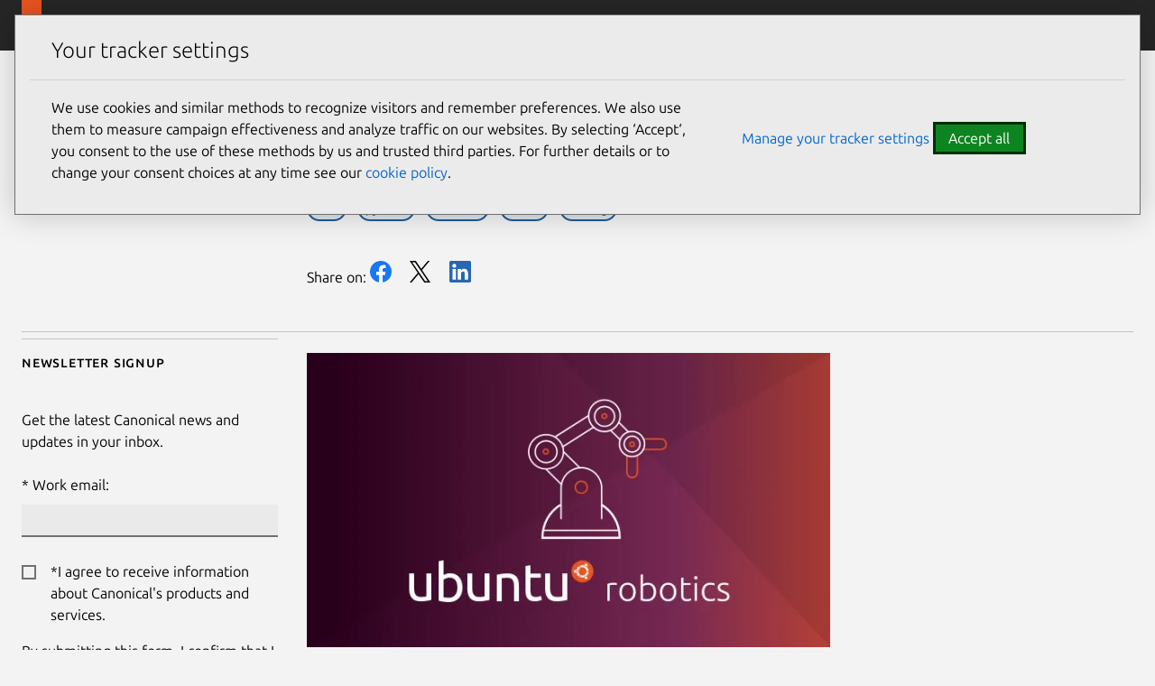

--- FILE ---
content_type: text/html; charset=utf-8
request_url: https://canonical.com/blog/an-introduction-to-testing-robot-code
body_size: 30478
content:
<!DOCTYPE html>

<html lang="en" dir="ltr">

  <head>
    <meta charset="UTF-8" />
    <meta name="viewport" content="width=device-width, initial-scale=1" />
    <meta name="description" content=" 
      The myriad of different fields that make up robotics makes QA practices difficult to settle on. Field testing is the go-to, since a functioning robot is often proof enough that a system is working. But online tests are slow. The physical environment must be set up. The entire system has to be in a workable  […]" />
      <meta name="copydoc" content=" 
        https://drive.google.com/drive/folders/0B8feV0jqaac3TmExU3NDcHhFTGc" />
        <meta name="author" content="Canonical Ltd" />
        <link rel="canonical" href="https://ubuntu.com/blog/an-introduction-to-testing-robot-code" />
        
        <meta name="discourse-url" content="
        https://discourse.ubuntu.com" />

          <meta name="theme-color" content="#262626" />
          <meta name="twitter:account_id" content="169015850" />
          <meta name="twitter:site" content="@canonical" />
          <meta property="og:type" content="website" />
          <meta property="og:url" content="https://canonical.com/blog/an-introduction-to-testing-robot-code" />
          <meta property="og:site_name" content="Canonical" />
          
          <title>

            An Introduction to Testing Robot Code
          </title>
          
            <meta name="twitter:title" content="An Introduction to Testing Robot Code | Canonical" />
            <meta property="og:title" content="An Introduction to Testing Robot Code | Canonical" />
          
          
            <meta name="twitter:description" content="The myriad of different fields that make up robotics makes QA practices difficult to settle on. Field testing is the go-to, since a functioning robot is often proof enough that a system is working. But online tests are slow. The physical environment must be set up. The entire system has to be in a workable  […]" />
            <meta property="og:description" content="The myriad of different fields that make up robotics makes QA practices difficult to settle on. Field testing is the go-to, since a functioning robot is often proof enough that a system is working. But online tests are slow. The physical environment must be set up. The entire system has to be in a workable  […]" />
          

          
          <!-- Meta keywords:  -->
          

          
          <!-- Meta image: https://ubuntu.com/wp-content/uploads/9080/Ubuntu-robotics1.jpg -->
          
            <meta name="twitter:card" content="summary_large_image" />
            <meta name="twitter:image"
                  content="https://ubuntu.com/wp-content/uploads/9080/Ubuntu-robotics1.jpg" />
            <meta property="og:image"
                  content="https://ubuntu.com/wp-content/uploads/9080/Ubuntu-robotics1.jpg" />
          

          
          

          
  
  <script type="application/ld+json">
    {
      "@context": "http://schema.org",
      "@id": "https://canonical.com/#article",
      "@type": "Article",
      "name": "",
      "headline": "The myriad of different fields that make up robotics makes QA practices difficult to settle on. Field testing is the go-to, since a functioning robot is often proof enough that a system is working. But online tests are slow. The physical environment must be set up. The entire system has to be in a workable  […]",
      "author": {
        "@type": "Person",
        "name": "Ted Kern"
      },
      "datePublished": "2020-09-14T17:06:35",
      
      "image": "https://ubuntu.com/wp-content/uploads/9080/Ubuntu-robotics1.jpg",
      
      "url": "https://canonical.com/blog/an-introduction-to-testing-robot-code",
      "publisher": {
        "@type": "Organization",
        "name": "Ubuntu"
      }
    }
</script>
  


          <link rel="apple-touch-icon"
                sizes="180x180"
                href="https://assets.ubuntu.com/v1/f38b9c7e-COF%20apple-touch-icon.png" />
          <link rel="icon"
                type="image/png"
                sizes="32x32"
                href="https://assets.ubuntu.com/v1/be7e4cc6-COF-favicon-32x32.png" />
          <link rel="icon"
                type="image/png"
                sizes="16x16"
                href="https://assets.ubuntu.com/v1/16c27f81-COF%20favicon-16x16.png" />
          <link rel="manifest" href="/static/files/site.webmanifest?v=861e2f6" />
          <!-- Serving favicon for search engines locally -->
          <link rel="icon" type="image/png" sizes="48x48" href="/static/favicons/COF-favicon-48x48.png?v=fa3c63f" />

          <link rel="preconnect" href="https://assets.ubuntu.com" />

          <link rel="preload"
                as="font"
                type="font/woff2"
                href="https://assets.ubuntu.com/v1/e8c07df6-Ubuntu-L_W.woff2"
                crossorigin />
          <link rel="preload"
                as="font"
                type="font/woff2"
                href="https://assets.ubuntu.com/v1/7f100985-Ubuntu-Th_W.woff2"
                crossorigin />
          <link rel="preload"
                as="font"
                type="font/woff2"
                href="https://assets.ubuntu.com/v1/f8097dea-Ubuntu-LI_W.woff2"
                crossorigin />
          <link rel="preload"
                as="font"
                type="font/woff2"
                href="https://assets.ubuntu.com/v1/fff37993-Ubuntu-R_W.woff2"
                crossorigin />

          <script src="https://assets.ubuntu.com/v1/703e23c9-lazysizes+noscript+native-loading.5.1.2.min.js"
                  defer></script>

          <link rel="stylesheet" type="text/css" media="screen" href="/static/css/styles.css?v=a2f8534" />
        </head>

        <body class=" 
          
  is-paper blog-article
 l-site">
          <!-- Google Tag Manager (noscript) -->
          <noscript><iframe src="https://www.googletagmanager.com/ns.html?id=GTM-M5BPGQ6"
        height="0"
        width="0"
        style="display:none;
               visibility:hidden"></iframe></noscript>
          <a href="#main-content" class="u-off-screen">Skip to main content</a>

          <div id="success" class="p-popup-notification">
  <div class="p-notification--positive u-no-margin--bottom">
    <div class="p-notification__content">
      <p class="p-notification__message">
        Your submission was sent successfully! <a href="#"
    onclick="document.querySelector('#success').classList.add('u-hide');"><i class="p-notification__close">Close</i></a>
      </p>
    </div>
  </div>
</div>
<div id="newsletter-signup" class="p-popup-notification">
  <div class="p-notification--positive u-no-margin--bottom">
    <div class="p-notification__content">
      <p class="p-notification__message">
        Thank you for signing up for our newsletter!
        <br />
        In these regular emails you will find the latest updates from Canonical and upcoming events where you can meet our team.<a href="#"
   onclick="document.querySelector('#newsletter-signup').classList.add('u-hide');"><i class="p-notification__close">Close</i></a>
      </p>
    </div>
  </div>
</div>
<div id="contact-form-success" class="p-popup-notification">
  <div class="p-notification--positive u-no-margin--bottom">
    <div class="p-notification__content">
      <p class="p-notification__message">
        Thank you for contacting us. A member of our team will be in touch shortly. <a href="#"
    onclick="document.querySelector('#contact-form-success').classList.add('u-hide');"><i class="p-notification__close">Close</i></a>
      </p>
    </div>
  </div>
</div>
<div id="contact-form-fail" class="p-popup-notification">
  <div class="p-notification--negative u-no-margin--bottom">
    <div class="p-notification__content">
      <p class="p-notification__message">
        
          
          An error occurred while submitting your form.
          Please try again or
          <a href="https://github.com/canonical/canonical.com/issues/new?template=ISSUE_TEMPLATE.md">file a bug report</a>.
        
        <a href="#"
           onclick="document.querySelector('#contact-form-fail').classList.add('u-hide');"><i class="p-notification__close">Close</i></a>
      </p>
    </div>
  </div>
</div>
          

<header id="navigation"
        class="p-navigation--sliding is-dark">
  <div class="p-navigation__row--25-75">
    <div class="p-navigation__banner">
      <div class="p-navigation__tagged-logo">
        <a class="p-navigation__link" href="/">
          <div class="p-navigation__logo-tag">
            <img class="p-navigation__logo-icon"
                 src="https://assets.ubuntu.com/v1/82818827-CoF_white.svg"
                 alt="Canonical" />
          </div>
          <span class="p-navigation__logo-title">Canonical</span>
        </a>
      </div>
      <ul class="p-navigation__items">
        <li class="p-navigation__item">
          <a href="/search"
             class="js-search-button p-navigation__link--search-toggle"
             aria-label="Search"
             id="js-search-button-mobile"></a>
        </li>
        <li class="p-navigation__item">
          <a href="/navigation" class="js-menu-button p-navigation__link">Menu</a>
        </li>
      </ul>
    </div>
    <nav class="p-navigation__nav js-show-nav" aria-label="Categories">
      <ul class="p-navigation__items js-dropdown-list">
        <li class="p-navigation__item--dropdown-toggle"
            role="menuitem"
            id="products-nav">
          <a class="p-navigation__link js-dropdown-button"
             href="/navigation"
             aria-controls="products-content"
             tabindex="0"
             data-level="0">Products</a>
             <div class="p-navigation__dropdown is-full-width is-collapsed"
     data-level="1"
     id="products-content"
     aria-hidden="true">
  
    <div class="p-navigation__dropdown-content--sliding">
  <ul class="p-list u-no-margin js-dropdown-list">
    <li class="p-navigation__item--dropdown-close" id="products-content-back">
      <a class="p-navigation__link js-back-button js-focus-target"
         aria-controls="products-content"
         href="#products-content-back"
         data-level="1">Back</a>
    </li>
    
      
        <li class="p-navigation__item--dropdown-toggle"
            id="featured-content">
          <a class="p-navigation__link js-dropdown-button js-focus-target"
             href="#featured-menu"
             aria-controls="featured-menu"
             data-level="1">Featured</a>
          <ul class="p-navigation__dropdown js-dropdown-list"
              id="featured-menu"
              aria-hidden="true">
            <li class="p-navigation__item--dropdown-close"
                id="featured-content-back">
              <a class="p-navigation__link js-back-button js-focus-target"
                 aria-controls="featured-content"
                 href="#featured-content-back"
                 data-level="2">Back</a>
            </li>
            
              
                
                  <li>
  <a href="https://ubuntu.com/desktop"
     class="p-navigation__dropdown-item js-focus-target"
     data-level="2">
    <span>Ubuntu Desktop</span>
    <br />
    
      <small style="">Fast, modern and secure Linux</small>
    
  </a>
</li>
                
              
                
                  <li>
  <a href="https://ubuntu.com/server"
     class="p-navigation__dropdown-item js-focus-target"
     data-level="2">
    <span>Ubuntu Server</span>
    <br />
    
      <small style="">Scalable Linux for the cloud</small>
    
  </a>
</li>
                
              
                
                  <li>
  <a href="/maas"
     class="p-navigation__dropdown-item js-focus-target"
     data-level="2">
    <span>MAAS</span>
    <br />
    
      <small style="">Bare metal provisioning</small>
    
  </a>
</li>
                
              
                
                  <li>
  <a href="https://snapcraft.io/"
     class="p-navigation__dropdown-item js-focus-target"
     data-level="2">
    <span>Snapcraft</span>
    <br />
    
      <small style="">App store for Linux</small>
    
  </a>
</li>
                
              
                
                  <li>
  <a href="/openstack"
     class="p-navigation__dropdown-item js-focus-target"
     data-level="2">
    <span>OpenStack</span>
    <br />
    
      <small style="">Private cloud provisioning</small>
    
  </a>
</li>
                
              
                
                  <li>
  <a href="/microcloud"
     class="p-navigation__dropdown-item js-focus-target"
     data-level="2">
    <span>MicroCloud</span>
    <br />
    
      <small style="">Lightweight, automated clouds</small>
    
  </a>
</li>
                
              
                
                  <li>
  <a href="https://ubuntu.com/pro"
     class="p-navigation__dropdown-item js-focus-target"
     data-level="2">
    <span>Ubuntu Pro</span>
    <br />
    
      <small style="">Security &amp; compliance subscription</small>
    
  </a>
</li>
                
              
                
                  <li>
  <a href="https://ubuntu.com/support"
     class="p-navigation__dropdown-item js-focus-target"
     data-level="2">
    <span>Enterprise-grade support</span>
    <br />
    
      <small style="">24/7 support for the full-stack</small>
    
  </a>
</li>
                
              
                
                  <li>
  <a href="https://ubuntu.com/security/livepatch"
     class="p-navigation__dropdown-item js-focus-target"
     data-level="2">
    <span>Livepatch</span>
    <br />
    
      <small style="">Stay patched and defer reboots</small>
    
  </a>
</li>
                
              
                
                  <li>
  <a href="https://ubuntu.com/kubernetes"
     class="p-navigation__dropdown-item js-focus-target"
     data-level="2">
    <span>Kubernetes</span>
    <br />
    
      <small style="">Containerized workloads</small>
    
  </a>
</li>
                
              
                
                  <li>
  <a href="/mlops"
     class="p-navigation__dropdown-item js-focus-target"
     data-level="2">
    <span>MLOps</span>
    <br />
    
      <small style="">Scalable machine learning solutions</small>
    
  </a>
</li>
                
              
                
                  <li>
  <a href="/juju"
     class="p-navigation__dropdown-item js-focus-target"
     data-level="2">
    <span>Juju</span>
    <br />
    
      <small style="">Orchestration engine for operators</small>
    
  </a>
</li>
                
              
                
                  <li>
  <a href="https://ubuntu.com/certified"
     class="p-navigation__dropdown-item js-focus-target"
     data-level="2">
    <span>Certified hardware</span>
    <br />
    
      <small style="">Ubuntu hardware you can trust</small>
    
  </a>
</li>
                
              
                
                  <li>
  <a href="/academy"
     class="p-navigation__dropdown-item js-focus-target"
     data-level="2">
    <span>Canonical Academy</span>
    <br />
    
      <small style="">Real-world, industry relevant exams.</small>
    
  </a>
</li>
                
              
            
            
          </ul>
        </li>
      
        <li class="p-navigation__item--dropdown-toggle"
            id="ubuntu-os-content">
          <a class="p-navigation__link js-dropdown-button js-focus-target"
             href="#ubuntu-os-menu"
             aria-controls="ubuntu-os-menu"
             data-level="1">Ubuntu OS</a>
          <ul class="p-navigation__dropdown js-dropdown-list"
              id="ubuntu-os-menu"
              aria-hidden="true">
            <li class="p-navigation__item--dropdown-close"
                id="ubuntu-os-content-back">
              <a class="p-navigation__link js-back-button js-focus-target"
                 aria-controls="ubuntu-os-content"
                 href="#ubuntu-os-content-back"
                 data-level="2">Back</a>
            </li>
            
              
                
                  <li>
  <a href="https://ubuntu.com/desktop"
     class="p-navigation__dropdown-item js-focus-target"
     data-level="2">
    <span>Ubuntu Desktop</span>
    <br />
    
      <small style="">Fast, modern and secure Linux</small>
    
  </a>
</li>
                
              
                
                  <li>
  <a href="https://ubuntu.com/server"
     class="p-navigation__dropdown-item js-focus-target"
     data-level="2">
    <span>Ubuntu Server</span>
    <br />
    
      <small style="">Scalable Linux for the cloud</small>
    
  </a>
</li>
                
              
                
                  <li>
  <a href="https://ubuntu.com/pro"
     class="p-navigation__dropdown-item js-focus-target"
     data-level="2">
    <span>Ubuntu Pro</span>
    <br />
    
      <small style="">Security &amp; compliance subscription</small>
    
  </a>
</li>
                
              
                
                  <li>
  <a href="https://ubuntu.com/core"
     class="p-navigation__dropdown-item js-focus-target"
     data-level="2">
    <span>Ubuntu Core</span>
    <br />
    
      <small style="">Embedded Linux</small>
    
  </a>
</li>
                
              
                
                  <li>
  <a href="https://ubuntu.com/security/fips"
     class="p-navigation__dropdown-item js-focus-target"
     data-level="2">
    <span>FIPS for Ubuntu</span>
    <br />
    
      <small style="">Secure Linux for government</small>
    
  </a>
</li>
                
              
                
                  <li>
  <a href="https://ubuntu.com/desktop/wsl"
     class="p-navigation__dropdown-item js-focus-target"
     data-level="2">
    <span>WSL</span>
    <br />
    
      <small style="">Windows Subsystem for Linux</small>
    
  </a>
</li>
                
              
                
                  <li>
  <a href="/multipass"
     class="p-navigation__dropdown-item js-focus-target"
     data-level="2">
    <span>Multipass</span>
    <br />
    
      <small style="">VMs for Windows, macOS &amp; Linux</small>
    
  </a>
</li>
                
              
            
            
              
                
                  <li class="p-navigation--list-heading">
  <h2 class="p-navigation__dropdown-item p-text--small-caps u-no-margin js-focus-target"
      data-level="2">Quick links</h2>
</li>
                
              
              
                <li class="p-navigation--list-link">
                  <span class="p-navigation__dropdown-item">
                    <a href="https://ubuntu.com/tutorials/upgrading-ubuntu-desktop" data-level="2" class="js-focus-target">Upgrade Ubuntu</a>
                  </span>
                </li>
              
                <li class="p-navigation--list-link">
                  <span class="p-navigation__dropdown-item">
                    <a href="https://help.ubuntu.com/" data-level="2" class="js-focus-target">Ubuntu documentation</a>
                  </span>
                </li>
              
                <li class="p-navigation--list-link">
                  <span class="p-navigation__dropdown-item">
                    <a href="https://ubuntu.com/tutorials/install-ubuntu-desktop" data-level="2" class="js-focus-target">Desktop install</a>
                  </span>
                </li>
              
                <li class="p-navigation--list-link">
                  <span class="p-navigation__dropdown-item">
                    <a href="https://ubuntu.com/server/docs/installation" data-level="2" class="js-focus-target">Server install</a>
                  </span>
                </li>
              
                <li class="p-navigation--list-link">
                  <span class="p-navigation__dropdown-item">
                    <a href="https://ubuntu.com/server/docs" data-level="2" class="js-focus-target">Server guide</a>
                  </span>
                </li>
              
                <li class="p-navigation--list-link">
                  <span class="p-navigation__dropdown-item">
                    <a href="https://ubuntu.com/cloud/public-cloud" data-level="2" class="js-focus-target">Ubuntu on public clouds</a>
                  </span>
                </li>
              
            
          </ul>
        </li>
      
        <li class="p-navigation__item--dropdown-toggle"
            id="private-cloud-content">
          <a class="p-navigation__link js-dropdown-button js-focus-target"
             href="#private-cloud-menu"
             aria-controls="private-cloud-menu"
             data-level="1">Private cloud</a>
          <ul class="p-navigation__dropdown js-dropdown-list"
              id="private-cloud-menu"
              aria-hidden="true">
            <li class="p-navigation__item--dropdown-close"
                id="private-cloud-content-back">
              <a class="p-navigation__link js-back-button js-focus-target"
                 aria-controls="private-cloud-content"
                 href="#private-cloud-content-back"
                 data-level="2">Back</a>
            </li>
            
              
                
                  <li>
  <a href="/openstack"
     class="p-navigation__dropdown-item js-focus-target"
     data-level="2">
    <span>OpenStack</span>
    <br />
    
      <small style="">Enterprise private cloud</small>
    
  </a>
</li>
                
              
                
                  <li>
  <a href="https://ubuntu.com/server"
     class="p-navigation__dropdown-item js-focus-target"
     data-level="2">
    <span>Ubuntu Server</span>
    <br />
    
      <small style="">Scalable Linux for the cloud</small>
    
  </a>
</li>
                
              
                
                  <li>
  <a href="https://ubuntu.com/landscape"
     class="p-navigation__dropdown-item js-focus-target"
     data-level="2">
    <span>Landscape</span>
    <br />
    
      <small style="">Monitor and manage machines</small>
    
  </a>
</li>
                
              
                
                  <li>
  <a href="/maas"
     class="p-navigation__dropdown-item js-focus-target"
     data-level="2">
    <span>MAAS</span>
    <br />
    
      <small style="">Bare metal provisioning</small>
    
  </a>
</li>
                
              
                
                  <li>
  <a href="https://ubuntu.com/ceph"
     class="p-navigation__dropdown-item js-focus-target"
     data-level="2">
    <span>Ceph</span>
    <br />
    
      <small style="">Open source storage</small>
    
  </a>
</li>
                
              
                
                  <li>
  <a href="/anbox-cloud"
     class="p-navigation__dropdown-item js-focus-target"
     data-level="2">
    <span>Anbox Cloud</span>
    <br />
    
      <small style="">Virtualized Android on demand</small>
    
  </a>
</li>
                
              
                
                  <li>
  <a href="/juju"
     class="p-navigation__dropdown-item js-focus-target"
     data-level="2">
    <span>Juju</span>
    <br />
    
      <small style="">Orchestrator engine for operators</small>
    
  </a>
</li>
                
              
                
                  <li>
  <a href="https://ubuntu.com/openstack/consulting"
     class="p-navigation__dropdown-item js-focus-target"
     data-level="2">
    <span>Private cloud build</span>
    <br />
    
      <small style="">OpenStack implementation</small>
    
  </a>
</li>
                
              
                
                  <li>
  <a href="/microstack"
     class="p-navigation__dropdown-item js-focus-target"
     data-level="2">
    <span>MicroStack</span>
    <br />
    
      <small style="">Cloud-native OpenStack</small>
    
  </a>
</li>
                
              
                
                  <li>
  <a href="/microcloud"
     class="p-navigation__dropdown-item js-focus-target"
     data-level="2">
    <span>MicroCloud</span>
    <br />
    
      <small style="">Lightweight, automated clouds</small>
    
  </a>
</li>
                
              
                
                  <li>
  <a href="/observability"
     class="p-navigation__dropdown-item js-focus-target"
     data-level="2">
    <span>Observability</span>
    <br />
    
      <small style="">Open source observability</small>
    
  </a>
</li>
                
              
            
            
              
                
                  <li class="p-navigation--list-heading">
  <h2 class="p-navigation__dropdown-item p-text--small-caps u-no-margin js-focus-target"
      data-level="2">Quick links</h2>
</li>
                
              
              
                <li class="p-navigation--list-link">
                  <span class="p-navigation__dropdown-item">
                    <a href="https://ubuntu.com/server/docs" data-level="2" class="js-focus-target">Server documentation</a>
                  </span>
                </li>
              
                <li class="p-navigation--list-link">
                  <span class="p-navigation__dropdown-item">
                    <a href="/maas/docs" data-level="2" class="js-focus-target">MAAS documentation</a>
                  </span>
                </li>
              
                <li class="p-navigation--list-link">
                  <span class="p-navigation__dropdown-item">
                    <a href="/microstack/docs/single-node" data-level="2" class="js-focus-target">MicroStack installation</a>
                  </span>
                </li>
              
                <li class="p-navigation--list-link">
                  <span class="p-navigation__dropdown-item">
                    <a href="https://ubuntu.com/blog/data-centre-networking-what-is-sdn" data-level="2" class="js-focus-target">Data Centre Networking blog</a>
                  </span>
                </li>
              
                <li class="p-navigation--list-link">
                  <span class="p-navigation__dropdown-item">
                    <a href="https://ubuntu.com/openstack/pricing-calculator" data-level="2" class="js-focus-target">OpenStack pricing</a>
                  </span>
                </li>
              
                <li class="p-navigation--list-link">
                  <span class="p-navigation__dropdown-item">
                    <a href="https://ubuntu.com/openstack/consulting" data-level="2" class="js-focus-target">Private cloud consulting</a>
                  </span>
                </li>
              
                <li class="p-navigation--list-link">
                  <span class="p-navigation__dropdown-item">
                    <a href="https://ubuntu.com/blog/private_cloud_avoiding_operational_costs" data-level="2" class="js-focus-target">Private cloud: Avoiding the high cost of operations</a>
                  </span>
                </li>
              
            
          </ul>
        </li>
      
        <li class="p-navigation__item--dropdown-toggle"
            id="public-cloud-content">
          <a class="p-navigation__link js-dropdown-button js-focus-target"
             href="#public-cloud-menu"
             aria-controls="public-cloud-menu"
             data-level="1">Public cloud</a>
          <ul class="p-navigation__dropdown js-dropdown-list"
              id="public-cloud-menu"
              aria-hidden="true">
            <li class="p-navigation__item--dropdown-close"
                id="public-cloud-content-back">
              <a class="p-navigation__link js-back-button js-focus-target"
                 aria-controls="public-cloud-content"
                 href="#public-cloud-content-back"
                 data-level="2">Back</a>
            </li>
            
              
                
                  <li>
  <a href="https://ubuntu.com/cloud/public-cloud"
     class="p-navigation__dropdown-item js-focus-target"
     data-level="2">
    <span>Ubuntu on public clouds</span>
    <br />
    
      <small style="">The most popular cloud OS</small>
    
  </a>
</li>
                
              
                
                  <li>
  <a href="https://ubuntu.com/aws"
     class="p-navigation__dropdown-item js-focus-target"
     data-level="2">
    <span>Ubuntu on AWS</span>
    <br />
    
      <small style="">AWS Marketplace</small>
    
  </a>
</li>
                
              
                
                  <li>
  <a href="https://ubuntu.com/azure"
     class="p-navigation__dropdown-item js-focus-target"
     data-level="2">
    <span>Ubuntu on Azure</span>
    <br />
    
      <small style="">Microsoft Azure Marketplace</small>
    
  </a>
</li>
                
              
                
                  <li>
  <a href="https://ubuntu.com/gcp"
     class="p-navigation__dropdown-item js-focus-target"
     data-level="2">
    <span>Ubuntu on GCP</span>
    <br />
    
      <small style="">Google Cloud Marketplace</small>
    
  </a>
</li>
                
              
                
                  <li>
  <a href="https://ubuntu.com/aws/workspaces"
     class="p-navigation__dropdown-item js-focus-target"
     data-level="2">
    <span>Ubuntu WorkSpaces</span>
    <br />
    
      <small style="">Virtual desktops on AWS</small>
    
  </a>
</li>
                
              
            
            
          </ul>
        </li>
      
        <li class="p-navigation__item--dropdown-toggle"
            id="virtualization-content">
          <a class="p-navigation__link js-dropdown-button js-focus-target"
             href="#virtualization-menu"
             aria-controls="virtualization-menu"
             data-level="1">Virtualization</a>
          <ul class="p-navigation__dropdown js-dropdown-list"
              id="virtualization-menu"
              aria-hidden="true">
            <li class="p-navigation__item--dropdown-close"
                id="virtualization-content-back">
              <a class="p-navigation__link js-back-button js-focus-target"
                 aria-controls="virtualization-content"
                 href="#virtualization-content-back"
                 data-level="2">Back</a>
            </li>
            
              
                
                  <li>
  <a href="/multipass"
     class="p-navigation__dropdown-item js-focus-target"
     data-level="2">
    <span>Multipass</span>
    <br />
    
      <small style="">VMs for Windows, macOS &amp; Linux</small>
    
  </a>
</li>
                
              
                
                  <li>
  <a href="/lxd"
     class="p-navigation__dropdown-item js-focus-target"
     data-level="2">
    <span>LXD</span>
    <br />
    
      <small style="">Linux containers and VMs</small>
    
  </a>
</li>
                
              
                
                  <li>
  <a href="https://ubuntu.com/desktop/wsl"
     class="p-navigation__dropdown-item js-focus-target"
     data-level="2">
    <span>WSL</span>
    <br />
    
      <small style="">Windows Subsystem for Linux</small>
    
  </a>
</li>
                
              
            
            
              
                
                  <li class="p-navigation--list-heading">
  <h2 class="p-navigation__dropdown-item p-text--small-caps u-no-margin js-focus-target"
      data-level="2">Quick links</h2>
</li>
                
              
              
                <li class="p-navigation--list-link">
                  <span class="p-navigation__dropdown-item">
                    <a href="https://snapcraft.io/blog/what-is-virtualisation-the-basics" data-level="2" class="js-focus-target">What is virtualization?</a>
                  </span>
                </li>
              
                <li class="p-navigation--list-link">
                  <span class="p-navigation__dropdown-item">
                    <a href="https://documentation.ubuntu.com/multipass/en/latest" data-level="2" class="js-focus-target">Multipass documentation</a>
                  </span>
                </li>
              
                <li class="p-navigation--list-link">
                  <span class="p-navigation__dropdown-item">
                    <a href="https://ubuntu.com/server/docs/virtualization-multipass" data-level="2" class="js-focus-target">Virtualization docs in the server guide</a>
                  </span>
                </li>
              
                <li class="p-navigation--list-link">
                  <span class="p-navigation__dropdown-item">
                    <a href="https://wiki.ubuntu.com/WSL" data-level="2" class="js-focus-target">What is WSL?</a>
                  </span>
                </li>
              
                <li class="p-navigation--list-link">
                  <span class="p-navigation__dropdown-item">
                    <a href="https://ubuntu.com/tutorials/install-ubuntu-on-wsl2-on-windows-11-with-gui-support" data-level="2" class="js-focus-target">Install Ubuntu on Windows 11</a>
                  </span>
                </li>
              
                <li class="p-navigation--list-link">
                  <span class="p-navigation__dropdown-item">
                    <a href="https://ubuntu.com/tutorials/install-ubuntu-on-wsl2-on-windows-10" data-level="2" class="js-focus-target">Install Ubuntu on Windows 10</a>
                  </span>
                </li>
              
            
          </ul>
        </li>
      
        <li class="p-navigation__item--dropdown-toggle"
            id="security-and-support-content">
          <a class="p-navigation__link js-dropdown-button js-focus-target"
             href="#security-and-support-menu"
             aria-controls="security-and-support-menu"
             data-level="1">Security and support</a>
          <ul class="p-navigation__dropdown js-dropdown-list"
              id="security-and-support-menu"
              aria-hidden="true">
            <li class="p-navigation__item--dropdown-close"
                id="security-and-support-content-back">
              <a class="p-navigation__link js-back-button js-focus-target"
                 aria-controls="security-and-support-content"
                 href="#security-and-support-content-back"
                 data-level="2">Back</a>
            </li>
            
              
                
                  <li>
  <a href="https://ubuntu.com/pro"
     class="p-navigation__dropdown-item js-focus-target"
     data-level="2">
    <span>Ubuntu Pro</span>
    <br />
    
      <small style="">Security &amp; compliance subscription</small>
    
  </a>
</li>
                
              
                
                  <li>
  <a href="https://ubuntu.com/support"
     class="p-navigation__dropdown-item js-focus-target"
     data-level="2">
    <span>Ubuntu Pro + support</span>
    <br />
    
      <small style="">24/7 support for the full-stack</small>
    
  </a>
</li>
                
              
                
                  <li>
  <a href="https://ubuntu.com/security/esm"
     class="p-navigation__dropdown-item js-focus-target"
     data-level="2">
    <span>ESM</span>
    <br />
    
      <small style="">10 years of security maintenance</small>
    
  </a>
</li>
                
              
                
                  <li>
  <a href="https://ubuntu.com/landscape"
     class="p-navigation__dropdown-item js-focus-target"
     data-level="2">
    <span>Landscape</span>
    <br />
    
      <small style="">Monitor and manage machines</small>
    
  </a>
</li>
                
              
                
                  <li>
  <a href="https://ubuntu.com/security/livepatch"
     class="p-navigation__dropdown-item js-focus-target"
     data-level="2">
    <span>Livepatch</span>
    <br />
    
      <small style="">Stay patched without reboots</small>
    
  </a>
</li>
                
              
                
                  <li>
  <a href="https://ubuntu.com/aws/pro"
     class="p-navigation__dropdown-item js-focus-target"
     data-level="2">
    <span>Ubuntu Pro for AWS</span>
    <br />
    
      <small style="">Amazon Web Services support</small>
    
  </a>
</li>
                
              
                
                  <li>
  <a href="https://ubuntu.com/azure/pro"
     class="p-navigation__dropdown-item js-focus-target"
     data-level="2">
    <span>Ubuntu Pro for Azure</span>
    <br />
    
      <small style="">Microsoft Azure cloud support</small>
    
  </a>
</li>
                
              
                
                  <li>
  <a href="https://ubuntu.com/gcp/pro"
     class="p-navigation__dropdown-item js-focus-target"
     data-level="2">
    <span>Ubuntu Pro for GCP</span>
    <br />
    
      <small style="">Google Cloud support</small>
    
  </a>
</li>
                
              
                
                  <li>
  <a href="https://ubuntu.com/security/certifications"
     class="p-navigation__dropdown-item js-focus-target"
     data-level="2">
    <span>Certifications and hardening</span>
    <br />
    
      <small style="">CIS, DISA-STIG, FIPS compliance</small>
    
  </a>
</li>
                
              
                
                  <li>
  <a href="https://ubuntu.com/confidential-computing"
     class="p-navigation__dropdown-item js-focus-target"
     data-level="2">
    <span>Confidential computing</span>
    <br />
    
      <small style="">Protect your data in use</small>
    
  </a>
</li>
                
              
            
            
              
                
                  <li class="p-navigation--list-heading">
  <h2 class="p-navigation__dropdown-item p-text--small-caps u-no-margin js-focus-target"
      data-level="2">Quick links</h2>
</li>
                
              
              
                <li class="p-navigation--list-link">
                  <span class="p-navigation__dropdown-item">
                    <a href="https://ubuntu.com/pricing/pro" data-level="2" class="js-focus-target">Ubuntu Pro pricing</a>
                  </span>
                </li>
              
                <li class="p-navigation--list-link">
                  <span class="p-navigation__dropdown-item">
                    <a href="https://ubuntu.com/pricing/consulting" data-level="2" class="js-focus-target">Open infrastructure consulting</a>
                  </span>
                </li>
              
                <li class="p-navigation--list-link">
                  <span class="p-navigation__dropdown-item">
                    <a href="https://ubuntu.com/certified" data-level="2" class="js-focus-target">Certified hardware</a>
                  </span>
                </li>
              
                <li class="p-navigation--list-link">
                  <span class="p-navigation__dropdown-item">
                    <a href="https://ubuntu.com/security/cves" data-level="2" class="js-focus-target">CVE reports</a>
                  </span>
                </li>
              
                <li class="p-navigation--list-link">
                  <span class="p-navigation__dropdown-item">
                    <a href="https://ubuntu.com/security/notices" data-level="2" class="js-focus-target">Ubuntu Security Notices (USN)</a>
                  </span>
                </li>
              
                <li class="p-navigation--list-link">
                  <span class="p-navigation__dropdown-item">
                    <a href="https://ubuntu.com/pro/free-trial" data-level="2" class="js-focus-target">Ubuntu Pro free trial</a>
                  </span>
                </li>
              
                <li class="p-navigation--list-link">
                  <span class="p-navigation__dropdown-item">
                    <a href="https://ubuntu.com/pro/subscribe" data-level="2" class="js-focus-target">Get Ubuntu Pro now</a>
                  </span>
                </li>
              
            
          </ul>
        </li>
      
        <li class="p-navigation__item--dropdown-toggle"
            id="kubernetes-content">
          <a class="p-navigation__link js-dropdown-button js-focus-target"
             href="#kubernetes-menu"
             aria-controls="kubernetes-menu"
             data-level="1">Kubernetes</a>
          <ul class="p-navigation__dropdown js-dropdown-list"
              id="kubernetes-menu"
              aria-hidden="true">
            <li class="p-navigation__item--dropdown-close"
                id="kubernetes-content-back">
              <a class="p-navigation__link js-back-button js-focus-target"
                 aria-controls="kubernetes-content"
                 href="#kubernetes-content-back"
                 data-level="2">Back</a>
            </li>
            
              
                
                  <li>
  <a href="https://ubuntu.com/kubernetes"
     class="p-navigation__dropdown-item js-focus-target"
     data-level="2">
    <span>Kubernetes</span>
    <br />
    
      <small style="">Containerized workloads</small>
    
  </a>
</li>
                
              
                
                  <li>
  <a href="/microk8s"
     class="p-navigation__dropdown-item js-focus-target"
     data-level="2">
    <span>MicroK8s</span>
    <br />
    
      <small style="">Simplest way to get Kubernetes</small>
    
  </a>
</li>
                
              
                
                  <li>
  <a href="https://ubuntu.com/kubernetes/charmed-k8s"
     class="p-navigation__dropdown-item js-focus-target"
     data-level="2">
    <span>Charmed Kubernetes</span>
    <br />
    
      <small style="">Composable K8s for the enterprise</small>
    
  </a>
</li>
                
              
                
                  <li>
  <a href="/mlops/kubeflow/what-is-kubeflow"
     class="p-navigation__dropdown-item js-focus-target"
     data-level="2">
    <span>Kubeflow</span>
    <br />
    
      <small style="">Machine learning toolkit for K8s</small>
    
  </a>
</li>
                
              
            
            
              
                
                  <li class="p-navigation--list-heading">
  <h2 class="p-navigation__dropdown-item p-text--small-caps u-no-margin js-focus-target"
      data-level="2">Quick links</h2>
</li>
                
              
              
                <li class="p-navigation--list-link">
                  <span class="p-navigation__dropdown-item">
                    <a href="https://ubuntu.com/kubernetes/docs" data-level="2" class="js-focus-target">Kubernetes documentation</a>
                  </span>
                </li>
              
                <li class="p-navigation--list-link">
                  <span class="p-navigation__dropdown-item">
                    <a href="https://ubuntu.com/kubernetes/docs/quickstart" data-level="2" class="js-focus-target">Getting started with Kubernetes</a>
                  </span>
                </li>
              
                <li class="p-navigation--list-link">
                  <span class="p-navigation__dropdown-item">
                    <a href="https://ubuntu.com/kubernetes/compare" data-level="2" class="js-focus-target">Distributions comparison</a>
                  </span>
                </li>
              
                <li class="p-navigation--list-link">
                  <span class="p-navigation__dropdown-item">
                    <a href="/microk8s/docs/getting-started" data-level="2" class="js-focus-target">Getting started with MicroK8s</a>
                  </span>
                </li>
              
                <li class="p-navigation--list-link">
                  <span class="p-navigation__dropdown-item">
                    <a href="https://documentation.ubuntu.com/charmed-kubeflow/how-to/install" data-level="2" class="js-focus-target">Kubeflow installation tutorial</a>
                  </span>
                </li>
              
            
          </ul>
        </li>
      
        <li class="p-navigation__item--dropdown-toggle"
            id="ai-and-data-content">
          <a class="p-navigation__link js-dropdown-button js-focus-target"
             href="#ai-and-data-menu"
             aria-controls="ai-and-data-menu"
             data-level="1">AI and data</a>
          <ul class="p-navigation__dropdown js-dropdown-list"
              id="ai-and-data-menu"
              aria-hidden="true">
            <li class="p-navigation__item--dropdown-close"
                id="ai-and-data-content-back">
              <a class="p-navigation__link js-back-button js-focus-target"
                 aria-controls="ai-and-data-content"
                 href="#ai-and-data-content-back"
                 data-level="2">Back</a>
            </li>
            
              
                
                  <li>
  <a href="https://ubuntu.com/ai"
     class="p-navigation__dropdown-item js-focus-target"
     data-level="2">
    <span>AI/ML</span>
    <br />
    
      <small style="">AI and machine learning on Ubuntu</small>
    
  </a>
</li>
                
              
                
                  <li>
  <a href="/mlops/kubeflow"
     class="p-navigation__dropdown-item js-focus-target"
     data-level="2">
    <span>Kubeflow</span>
    <br />
    
      <small style="">End-to-end MLOps platform</small>
    
  </a>
</li>
                
              
                
                  <li>
  <a href="/mlops/mlflow"
     class="p-navigation__dropdown-item js-focus-target"
     data-level="2">
    <span>MLflow</span>
    <br />
    
      <small style="">Lightweight ML platform</small>
    
  </a>
</li>
                
              
                
                  <li>
  <a href="/data"
     class="p-navigation__dropdown-item js-focus-target"
     data-level="2">
    <span>Data solutions</span>
    <br />
    
      <small style="">Enterprise data management at scale</small>
    
  </a>
</li>
                
              
                
                  <li>
  <a href="/data/kafka"
     class="p-navigation__dropdown-item js-focus-target"
     data-level="2">
    <span>Kafka</span>
    <br />
    
      <small style="">Streaming data platform</small>
    
  </a>
</li>
                
              
                
                  <li>
  <a href="/data/spark"
     class="p-navigation__dropdown-item js-focus-target"
     data-level="2">
    <span>Spark</span>
    <br />
    
      <small style="">Big data processing</small>
    
  </a>
</li>
                
              
                
                  <li>
  <a href="/data/mongodb"
     class="p-navigation__dropdown-item js-focus-target"
     data-level="2">
    <span>MongoDB</span>
    <br />
    
      <small style="">NoSQL database management</small>
    
  </a>
</li>
                
              
                
                  <li>
  <a href="/data/postgresql"
     class="p-navigation__dropdown-item js-focus-target"
     data-level="2">
    <span>PostgreSQL</span>
    <br />
    
      <small style="">Relational database management</small>
    
  </a>
</li>
                
              
                
                  <li>
  <a href="/data/mysql"
     class="p-navigation__dropdown-item js-focus-target"
     data-level="2">
    <span>MySQL</span>
    <br />
    
      <small style="">Relational database management</small>
    
  </a>
</li>
                
              
                
                  <li>
  <a href="/data/opensearch"
     class="p-navigation__dropdown-item js-focus-target"
     data-level="2">
    <span>OpenSearch</span>
    <br />
    
      <small style="">Search and analytics suite</small>
    
  </a>
</li>
                
              
            
            
              
                
                  <li class="p-navigation--list-heading">
  <h2 class="p-navigation__dropdown-item p-text--small-caps u-no-margin js-focus-target"
      data-level="2">Quick links</h2>
</li>
                
              
              
                <li class="p-navigation--list-link">
                  <span class="p-navigation__dropdown-item">
                    <a href="https://documentation.ubuntu.com/charmed-kubeflow" data-level="2" class="js-focus-target">Kubeflow documentation</a>
                  </span>
                </li>
              
                <li class="p-navigation--list-link">
                  <span class="p-navigation__dropdown-item">
                    <a href="https://documentation.ubuntu.com/charmed-mlflow/en/latest/" data-level="2" class="js-focus-target">MLflow documentation</a>
                  </span>
                </li>
              
                <li class="p-navigation--list-link">
                  <span class="p-navigation__dropdown-item">
                    <a href="/data/docs" data-level="2" class="js-focus-target">Data documentation</a>
                  </span>
                </li>
              
                <li class="p-navigation--list-link">
                  <span class="p-navigation__dropdown-item">
                    <a href="https://ubuntu.com/engage/mlops-toolkit/" data-level="2" class="js-focus-target">MLOps toolkit</a>
                  </span>
                </li>
              
                <li class="p-navigation--list-link">
                  <span class="p-navigation__dropdown-item">
                    <a href="https://ubuntu.com/engage/open-source-big-data-ai" data-level="2" class="js-focus-target">Guide to big data and AI</a>
                  </span>
                </li>
              
            
          </ul>
        </li>
      
        <li class="p-navigation__item--dropdown-toggle"
            id="certified-hardware-content">
          <a class="p-navigation__link js-dropdown-button js-focus-target"
             href="#certified-hardware-menu"
             aria-controls="certified-hardware-menu"
             data-level="1">Certified hardware</a>
          <ul class="p-navigation__dropdown js-dropdown-list"
              id="certified-hardware-menu"
              aria-hidden="true">
            <li class="p-navigation__item--dropdown-close"
                id="certified-hardware-content-back">
              <a class="p-navigation__link js-back-button js-focus-target"
                 aria-controls="certified-hardware-content"
                 href="#certified-hardware-content-back"
                 data-level="2">Back</a>
            </li>
            
              
                
                  <li>
  <a href="https://ubuntu.com/certified"
     class="p-navigation__dropdown-item js-focus-target"
     data-level="2">
    <span>Certified hardware</span>
    <br />
    
      <small style="">Ubuntu hardware you can trust</small>
    
  </a>
</li>
                
              
                
                  <li>
  <a href="https://ubuntu.com/certified?q=&amp;limit=20&amp;category=Laptop&amp;category=Desktop"
     class="p-navigation__dropdown-item js-focus-target"
     data-level="2">
    <span>PC and laptops</span>
    <br />
    
      <small style="">Certified for Ubuntu</small>
    
  </a>
</li>
                
              
                
                  <li>
  <a href="https://ubuntu.com/certified/servers"
     class="p-navigation__dropdown-item js-focus-target"
     data-level="2">
    <span>Servers</span>
    <br />
    
      <small style="">Hardware for data centers</small>
    
  </a>
</li>
                
              
                
                  <li>
  <a href="https://ubuntu.com/certified/devices"
     class="p-navigation__dropdown-item js-focus-target"
     data-level="2">
    <span>IoT devices</span>
    <br />
    
      <small style="">Stable and secure devices</small>
    
  </a>
</li>
                
              
                
                  <li>
  <a href="https://ubuntu.com/certified/socs"
     class="p-navigation__dropdown-item js-focus-target"
     data-level="2">
    <span>SoCs</span>
    <br />
    
      <small style="">System on a Chip hardware</small>
    
  </a>
</li>
                
              
                
                  <li>
  <a href="https://ubuntu.com/certified?q=&amp;limit=20&amp;vendor=Raspberry+Pi+Foundation"
     class="p-navigation__dropdown-item js-focus-target"
     data-level="2">
    <span>Raspberry Pi</span>
    <br />
    
      <small style="">Certified Pi devices</small>
    
  </a>
</li>
                
              
            
            
              
                
                  <li class="p-navigation--list-heading">
  <h2 class="p-navigation__dropdown-item p-text--small-caps u-no-margin js-focus-target"
      data-level="2">Quick links</h2>
</li>
                
              
              
                <li class="p-navigation--list-link">
                  <span class="p-navigation__dropdown-item">
                    <a href="https://ubuntu.com/certified/why-certified" data-level="2" class="js-focus-target">Why use Certified devices?</a>
                  </span>
                </li>
              
                <li class="p-navigation--list-link">
                  <span class="p-navigation__dropdown-item">
                    <a href="https://ubuntu.com/partners/become-a-partner" data-level="2" class="js-focus-target">Certify your device</a>
                  </span>
                </li>
              
                <li class="p-navigation--list-link">
                  <span class="p-navigation__dropdown-item">
                    <a href="https://www.brighttalk.com/webcast/6793/497538" data-level="2" class="js-focus-target">Why certification matters for AIoT</a>
                  </span>
                </li>
              
                <li class="p-navigation--list-link">
                  <span class="p-navigation__dropdown-item">
                    <a href="https://www.brighttalk.com/webcast/6793/514263" data-level="2" class="js-focus-target">Industrial Pi use cases webinar</a>
                  </span>
                </li>
              
                <li class="p-navigation--list-link">
                  <span class="p-navigation__dropdown-item">
                    <a href="https://ubuntu.com/blog/why-you-should-buy-a-pre-installed-ubuntu-workstation" data-level="2" class="js-focus-target">Why buy a preinstalled workstation?</a>
                  </span>
                </li>
              
            
          </ul>
        </li>
      
        <li class="p-navigation__item--dropdown-toggle"
            id="iot-and-edge-content">
          <a class="p-navigation__link js-dropdown-button js-focus-target"
             href="#iot-and-edge-menu"
             aria-controls="iot-and-edge-menu"
             data-level="1">IoT and edge</a>
          <ul class="p-navigation__dropdown js-dropdown-list"
              id="iot-and-edge-menu"
              aria-hidden="true">
            <li class="p-navigation__item--dropdown-close"
                id="iot-and-edge-content-back">
              <a class="p-navigation__link js-back-button js-focus-target"
                 aria-controls="iot-and-edge-content"
                 href="#iot-and-edge-content-back"
                 data-level="2">Back</a>
            </li>
            
              
                
                  <li>
  <a href="https://ubuntu.com/core"
     class="p-navigation__dropdown-item js-focus-target"
     data-level="2">
    <span>Ubuntu Core</span>
    <br />
    
      <small style="">Embedded Linux</small>
    
  </a>
</li>
                
              
                
                  <li>
  <a href="https://ubuntu.com/internet-of-things/appstore"
     class="p-navigation__dropdown-item js-focus-target"
     data-level="2">
    <span>IoT App Store</span>
    <br />
    
      <small style="">Private app store for Linux and IoT</small>
    
  </a>
</li>
                
              
                
                  <li>
  <a href="https://ubuntu.com/internet-of-things/management"
     class="p-navigation__dropdown-item js-focus-target"
     data-level="2">
    <span>Device management</span>
    <br />
    
      <small style="">Manage fleets of IoT devices</small>
    
  </a>
</li>
                
              
                
                  <li>
  <a href="https://ubuntu.com/certified/devices"
     class="p-navigation__dropdown-item js-focus-target"
     data-level="2">
    <span>Certified devices</span>
    <br />
    
      <small style="">Hardware/OS compatibility</small>
    
  </a>
</li>
                
              
                
                  <li>
  <a href="https://ubuntu.com/frame"
     class="p-navigation__dropdown-item js-focus-target"
     data-level="2">
    <span>Ubuntu Frame</span>
    <br />
    
      <small style="">Embedded graphical displays</small>
    
  </a>
</li>
                
              
                
                  <li>
  <a href="https://ubuntu.com/robotics/ros-esm"
     class="p-navigation__dropdown-item js-focus-target"
     data-level="2">
    <span>ROS ESM</span>
    <br />
    
      <small style="">Expanded security for robots</small>
    
  </a>
</li>
                
              
                
                  <li>
  <a href="https://ubuntu.com/real-time"
     class="p-navigation__dropdown-item js-focus-target"
     data-level="2">
    <span>Real-time Ubuntu</span>
    <br />
    
      <small style="">Low-latency kernel</small>
    
  </a>
</li>
                
              
                
                  <li>
  <a href="https://ubuntu.com/core/services"
     class="p-navigation__dropdown-item js-focus-target"
     data-level="2">
    <span>IoT Professional Services</span>
    <br />
    
      <small style="">Bring IoT devices to market</small>
    
  </a>
</li>
                
              
                
                  <li>
  <a href="https://ubuntu.com/kernel"
     class="p-navigation__dropdown-item js-focus-target"
     data-level="2">
    <span>Kernel</span>
    <br />
    
      <small style="">Ubuntu kernel on certified hardware</small>
    
  </a>
</li>
                
              
            
            
              
                
                  <li class="p-navigation--list-heading">
  <h2 class="p-navigation__dropdown-item p-text--small-caps u-no-margin js-focus-target"
      data-level="2">Quick links</h2>
</li>
                
              
              
                <li class="p-navigation--list-link">
                  <span class="p-navigation__dropdown-item">
                    <a href="https://ubuntu.com/engage/a-practical-guide-to-iot-lifecycle-management" data-level="2" class="js-focus-target">Guide to IoT lifecycle management</a>
                  </span>
                </li>
              
                <li class="p-navigation--list-link">
                  <span class="p-navigation__dropdown-item">
                    <a href="https://ubuntu.com/blog/canonical-joins-the-connectivity-standards-alliance" data-level="2" class="js-focus-target">Canonical joins the CSA</a>
                  </span>
                </li>
              
                <li class="p-navigation--list-link">
                  <span class="p-navigation__dropdown-item">
                    <a href="https://ubuntu.com/engage/robot-operating-system-choice" data-level="2" class="js-focus-target">Pick the OS for your robots</a>
                  </span>
                </li>
              
                <li class="p-navigation--list-link">
                  <span class="p-navigation__dropdown-item">
                    <a href="https://ubuntu.com/engage/embedded-linux-make-or-buy" data-level="2" class="js-focus-target">Embedded Linux: make or buy?</a>
                  </span>
                </li>
              
                <li class="p-navigation--list-link">
                  <span class="p-navigation__dropdown-item">
                    <a href="https://ubuntu.com/download/raspberry-pi-core" data-level="2" class="js-focus-target">Try Ubuntu Core on Raspberry Pi</a>
                  </span>
                </li>
              
                <li class="p-navigation--list-link">
                  <span class="p-navigation__dropdown-item">
                    <a href="https://ubuntu.com/engage/bridge-the-IT-OT-gap-Industry4" data-level="2" class="js-focus-target">Industry 4.0 webinar</a>
                  </span>
                </li>
              
            
          </ul>
        </li>
      
        <li class="p-navigation__item--dropdown-toggle"
            id="developer-tools-content">
          <a class="p-navigation__link js-dropdown-button js-focus-target"
             href="#developer-tools-menu"
             aria-controls="developer-tools-menu"
             data-level="1">Developer tools</a>
          <ul class="p-navigation__dropdown js-dropdown-list"
              id="developer-tools-menu"
              aria-hidden="true">
            <li class="p-navigation__item--dropdown-close"
                id="developer-tools-content-back">
              <a class="p-navigation__link js-back-button js-focus-target"
                 aria-controls="developer-tools-content"
                 href="#developer-tools-content-back"
                 data-level="2">Back</a>
            </li>
            
              
                
                  <li>
  <a href="https://snapcraft.io/about"
     class="p-navigation__dropdown-item js-focus-target"
     data-level="2">
    <span>Snaps</span>
    <br />
    
      <small style="">Containerized applications for Linux</small>
    
  </a>
</li>
                
              
                
                  <li>
  <a href="https://snapcraft.io/build"
     class="p-navigation__dropdown-item js-focus-target"
     data-level="2">
    <span>Snapcraft</span>
    <br />
    
      <small style="">Build and publish your snaps</small>
    
  </a>
</li>
                
              
                
                  <li>
  <a href="https://snapcraft.io"
     class="p-navigation__dropdown-item js-focus-target"
     data-level="2">
    <span>Snap Store</span>
    <br />
    
      <small style="">App store for Linux</small>
    
  </a>
</li>
                
              
                
                  <li>
  <a href="https://ubuntu.com/containers/chiselled"
     class="p-navigation__dropdown-item js-focus-target"
     data-level="2">
    <span>Chiseled Ubuntu</span>
    <br />
    
      <small style="">Ultra-small containerization</small>
    
  </a>
</li>
                
              
                
                  <li>
  <a href="/juju"
     class="p-navigation__dropdown-item js-focus-target"
     data-level="2">
    <span>Juju</span>
    <br />
    
      <small style="">Orchestrator engine for operators</small>
    
  </a>
</li>
                
              
                
                  <li>
  <a href="https://charmhub.io/"
     class="p-navigation__dropdown-item js-focus-target"
     data-level="2">
    <span>Charmhub</span>
    <br />
    
      <small style="">Software operators collection</small>
    
  </a>
</li>
                
              
                
                  <li>
  <a href="/jaas"
     class="p-navigation__dropdown-item js-focus-target"
     data-level="2">
    <span>JAAS</span>
    <br />
    
      <small style="">Auditing and compliance for Juju</small>
    
  </a>
</li>
                
              
                
                  <li>
  <a href="/mir"
     class="p-navigation__dropdown-item js-focus-target"
     data-level="2">
    <span>Mir</span>
    <br />
    
      <small style="">Display server library</small>
    
  </a>
</li>
                
              
                
                  <li>
  <a href="https://ubuntu.com/enterprise-store"
     class="p-navigation__dropdown-item js-focus-target"
     data-level="2">
    <span>Enterprise Store</span>
    <br />
    
      <small style="">Proxy for software management</small>
    
  </a>
</li>
                
              
            
            
              
                
                  <li class="p-navigation--list-heading">
  <h2 class="p-navigation__dropdown-item p-text--small-caps u-no-margin js-focus-target"
      data-level="2">Quick links</h2>
</li>
                
              
              
                <li class="p-navigation--list-link">
                  <span class="p-navigation__dropdown-item">
                    <a href="https://snapcraft.io/docs" data-level="2" class="js-focus-target">Snap documentation</a>
                  </span>
                </li>
              
                <li class="p-navigation--list-link">
                  <span class="p-navigation__dropdown-item">
                    <a href="https://ubuntu.com/tutorials/create-your-first-snap" data-level="2" class="js-focus-target">Create your first snap</a>
                  </span>
                </li>
              
                <li class="p-navigation--list-link">
                  <span class="p-navigation__dropdown-item">
                    <a href="/juju/docs" data-level="2" class="js-focus-target">Juju documentation</a>
                  </span>
                </li>
              
                <li class="p-navigation--list-link">
                  <span class="p-navigation__dropdown-item">
                    <a href="https://documentation.ubuntu.com/juju/3.6/tutorial/" data-level="2" class="js-focus-target">Getting started with Juju</a>
                  </span>
                </li>
              
                <li class="p-navigation--list-link">
                  <span class="p-navigation__dropdown-item">
                    <a href="https://documentation.ubuntu.com/ops/latest/tutorial/from-zero-to-hero-write-your-first-kubernetes-charm/" data-level="2" class="js-focus-target">Write your first charm</a>
                  </span>
                </li>
              
            
          </ul>
        </li>
      
    

    

    

    
  </ul>
</div>
    <div class="p-navigation__dropdown-content--full-width js-dropdown-window"
     id="products">
  <div class="row--25-75">
    
      
        <div class="p-navigation__tab-panel col">
  <div class="p-side-navigation is-dark">
    <div class="p-side-navigation__drawer">
      <ul class="p-side-navigation__list js-tabs u-no-margin--bottom"
          aria-label="Categories">
        
          <li class="p-side-navigation__item"
              data-id="products-featured">
            <a href="#"
               class="p-side-navigation__link is-active js-navigation-tab"
               id="products-featured-tab"
               aria-controls="products-featured-tab-content"
               role="tab"
               aria-selected="true">Featured</a>
          </li>
        
          <li class="p-side-navigation__item"
              data-id="products-ubuntu-os">
            <a href="#"
               class="p-side-navigation__link  js-navigation-tab"
               id="products-ubuntu-os-tab"
               aria-controls="products-ubuntu-os-tab-content"
               role="tab"
               aria-selected="">Ubuntu OS</a>
          </li>
        
          <li class="p-side-navigation__item"
              data-id="products-private-cloud">
            <a href="#"
               class="p-side-navigation__link  js-navigation-tab"
               id="products-private-cloud-tab"
               aria-controls="products-private-cloud-tab-content"
               role="tab"
               aria-selected="">Private cloud</a>
          </li>
        
          <li class="p-side-navigation__item"
              data-id="products-public-cloud">
            <a href="#"
               class="p-side-navigation__link  js-navigation-tab"
               id="products-public-cloud-tab"
               aria-controls="products-public-cloud-tab-content"
               role="tab"
               aria-selected="">Public cloud</a>
          </li>
        
          <li class="p-side-navigation__item"
              data-id="products-virtualization">
            <a href="#"
               class="p-side-navigation__link  js-navigation-tab"
               id="products-virtualization-tab"
               aria-controls="products-virtualization-tab-content"
               role="tab"
               aria-selected="">Virtualization</a>
          </li>
        
          <li class="p-side-navigation__item"
              data-id="products-security-and-support">
            <a href="#"
               class="p-side-navigation__link  js-navigation-tab"
               id="products-security-and-support-tab"
               aria-controls="products-security-and-support-tab-content"
               role="tab"
               aria-selected="">Security and support</a>
          </li>
        
          <li class="p-side-navigation__item"
              data-id="products-kubernetes">
            <a href="#"
               class="p-side-navigation__link  js-navigation-tab"
               id="products-kubernetes-tab"
               aria-controls="products-kubernetes-tab-content"
               role="tab"
               aria-selected="">Kubernetes</a>
          </li>
        
          <li class="p-side-navigation__item"
              data-id="products-ai-and-data">
            <a href="#"
               class="p-side-navigation__link  js-navigation-tab"
               id="products-ai-and-data-tab"
               aria-controls="products-ai-and-data-tab-content"
               role="tab"
               aria-selected="">AI and data</a>
          </li>
        
          <li class="p-side-navigation__item"
              data-id="products-certified-hardware">
            <a href="#"
               class="p-side-navigation__link  js-navigation-tab"
               id="products-certified-hardware-tab"
               aria-controls="products-certified-hardware-tab-content"
               role="tab"
               aria-selected="">Certified hardware</a>
          </li>
        
          <li class="p-side-navigation__item"
              data-id="products-iot-and-edge">
            <a href="#"
               class="p-side-navigation__link  js-navigation-tab"
               id="products-iot-and-edge-tab"
               aria-controls="products-iot-and-edge-tab-content"
               role="tab"
               aria-selected="">IoT and edge</a>
          </li>
        
          <li class="p-side-navigation__item"
              data-id="products-developer-tools">
            <a href="#"
               class="p-side-navigation__link  js-navigation-tab"
               id="products-developer-tools-tab"
               aria-controls="products-developer-tools-tab-content"
               role="tab"
               aria-selected="">Developer tools</a>
          </li>
        
      </ul>
    </div>
  </div>
</div>
      
      <div class=" col">
        
          <div class="p-navigation__content-panel js-content-panel"
               
               id="products-featured-tab-content"
               tabindex="-1"
               aria-labelledby="products-featured-tab">
            <div class="row u-no-padding">
              <div class="col-9">
                
                
                  <div class="p-navigation__main-links">
  
  <div class="row u-no-padding">
    
    
      <div class="col-3">
        <ul class="p-list">
          
            
              <li>
  <a href="https://ubuntu.com/desktop"
     class="p-navigation__dropdown-item "
     >
    <span>Ubuntu Desktop</span>
    <br />
    
      <small style="text-wrap: auto">Fast, modern and secure Linux</small>
    
  </a>
</li>
            
          
            
              <li>
  <a href="https://ubuntu.com/server"
     class="p-navigation__dropdown-item "
     >
    <span>Ubuntu Server</span>
    <br />
    
      <small style="text-wrap: auto">Scalable Linux for the cloud</small>
    
  </a>
</li>
            
          
            
              <li>
  <a href="/maas"
     class="p-navigation__dropdown-item "
     >
    <span>MAAS</span>
    <br />
    
      <small style="text-wrap: auto">Bare metal provisioning</small>
    
  </a>
</li>
            
          
            
              <li>
  <a href="https://snapcraft.io/"
     class="p-navigation__dropdown-item "
     >
    <span>Snapcraft</span>
    <br />
    
      <small style="text-wrap: auto">App store for Linux</small>
    
  </a>
</li>
            
          
            
              <li>
  <a href="/openstack"
     class="p-navigation__dropdown-item "
     >
    <span>OpenStack</span>
    <br />
    
      <small style="text-wrap: auto">Private cloud provisioning</small>
    
  </a>
</li>
            
          
        </ul>
      </div>
    
      <div class="col-3">
        <ul class="p-list">
          
            
              <li>
  <a href="/microcloud"
     class="p-navigation__dropdown-item "
     >
    <span>MicroCloud</span>
    <br />
    
      <small style="text-wrap: auto">Lightweight, automated clouds</small>
    
  </a>
</li>
            
          
            
              <li>
  <a href="https://ubuntu.com/pro"
     class="p-navigation__dropdown-item "
     >
    <span>Ubuntu Pro</span>
    <br />
    
      <small style="text-wrap: auto">Security &amp; compliance subscription</small>
    
  </a>
</li>
            
          
            
              <li>
  <a href="https://ubuntu.com/support"
     class="p-navigation__dropdown-item "
     >
    <span>Enterprise-grade support</span>
    <br />
    
      <small style="text-wrap: auto">24/7 support for the full-stack</small>
    
  </a>
</li>
            
          
            
              <li>
  <a href="https://ubuntu.com/security/livepatch"
     class="p-navigation__dropdown-item "
     >
    <span>Livepatch</span>
    <br />
    
      <small style="text-wrap: auto">Stay patched and defer reboots</small>
    
  </a>
</li>
            
          
            
              <li>
  <a href="https://ubuntu.com/kubernetes"
     class="p-navigation__dropdown-item "
     >
    <span>Kubernetes</span>
    <br />
    
      <small style="text-wrap: auto">Containerized workloads</small>
    
  </a>
</li>
            
          
        </ul>
      </div>
    
      <div class="col-3">
        <ul class="p-list">
          
            
              <li>
  <a href="/mlops"
     class="p-navigation__dropdown-item "
     >
    <span>MLOps</span>
    <br />
    
      <small style="text-wrap: auto">Scalable machine learning solutions</small>
    
  </a>
</li>
            
          
            
              <li>
  <a href="/juju"
     class="p-navigation__dropdown-item "
     >
    <span>Juju</span>
    <br />
    
      <small style="text-wrap: auto">Orchestration engine for operators</small>
    
  </a>
</li>
            
          
            
              <li>
  <a href="https://ubuntu.com/certified"
     class="p-navigation__dropdown-item "
     >
    <span>Certified hardware</span>
    <br />
    
      <small style="text-wrap: auto">Ubuntu hardware you can trust</small>
    
  </a>
</li>
            
          
            
              <li>
  <a href="/academy"
     class="p-navigation__dropdown-item "
     >
    <span>Canonical Academy</span>
    <br />
    
      <small style="text-wrap: auto">Real-world, industry relevant exams.</small>
    
  </a>
</li>
            
          
        </ul>
      </div>
    
  </div>
</div>
                
              </div>
              
            </div>
            
              <div class="p-navigation__footer">
                <p>We&#39;re here to help with any questions and more information.</p>
                <a href="https://ubuntu.com/contact-us" class="p-button">Contact us</a>
              </div>
            
          </div>
        
          <div class="p-navigation__content-panel js-content-panel"
               hidden="true"
               id="products-ubuntu-os-tab-content"
               tabindex="-1"
               aria-labelledby="products-ubuntu-os-tab">
            <div class="row u-no-padding">
              <div class="col-6">
                
                
                  <div class="p-navigation__main-links">
  
  <div class="row u-no-padding">
    
    
      <div class="col-4">
        <ul class="p-list">
          
            
              <li>
  <a href="https://ubuntu.com/desktop"
     class="p-navigation__dropdown-item "
     >
    <span>Ubuntu Desktop</span>
    <br />
    
      <small style="text-wrap: auto">Fast, modern and secure Linux</small>
    
  </a>
</li>
            
          
            
              <li>
  <a href="https://ubuntu.com/server"
     class="p-navigation__dropdown-item "
     >
    <span>Ubuntu Server</span>
    <br />
    
      <small style="text-wrap: auto">Scalable Linux for the cloud</small>
    
  </a>
</li>
            
          
            
              <li>
  <a href="https://ubuntu.com/pro"
     class="p-navigation__dropdown-item "
     >
    <span>Ubuntu Pro</span>
    <br />
    
      <small style="text-wrap: auto">Security &amp; compliance subscription</small>
    
  </a>
</li>
            
          
            
              <li>
  <a href="https://ubuntu.com/core"
     class="p-navigation__dropdown-item "
     >
    <span>Ubuntu Core</span>
    <br />
    
      <small style="text-wrap: auto">Embedded Linux</small>
    
  </a>
</li>
            
          
        </ul>
      </div>
    
      <div class="col-4">
        <ul class="p-list">
          
            
              <li>
  <a href="https://ubuntu.com/security/fips"
     class="p-navigation__dropdown-item "
     >
    <span>FIPS for Ubuntu</span>
    <br />
    
      <small style="text-wrap: auto">Secure Linux for government</small>
    
  </a>
</li>
            
          
            
              <li>
  <a href="https://ubuntu.com/desktop/wsl"
     class="p-navigation__dropdown-item "
     >
    <span>WSL</span>
    <br />
    
      <small style="text-wrap: auto">Windows Subsystem for Linux</small>
    
  </a>
</li>
            
          
            
              <li>
  <a href="/multipass"
     class="p-navigation__dropdown-item "
     >
    <span>Multipass</span>
    <br />
    
      <small style="text-wrap: auto">VMs for Windows, macOS &amp; Linux</small>
    
  </a>
</li>
            
          
        </ul>
      </div>
    
  </div>
</div>
                
              </div>
              
                <div class="col-3">
                  
                    <div class="p-navigation__link-list">
  
    <h2 class="p-navigation--list-heading p-text--small-caps u-no-padding">Quick links</h2>
  
  <ul class="p-list">
    
      <li class="p-list__item">
        <a 
           href="https://ubuntu.com/tutorials/upgrading-ubuntu-desktop">Upgrade Ubuntu</a>
      </li>
    
      <li class="p-list__item">
        <a 
           href="https://help.ubuntu.com/">Ubuntu documentation</a>
      </li>
    
      <li class="p-list__item">
        <a 
           href="https://ubuntu.com/tutorials/install-ubuntu-desktop">Desktop install</a>
      </li>
    
      <li class="p-list__item">
        <a 
           href="https://ubuntu.com/server/docs/installation">Server install</a>
      </li>
    
      <li class="p-list__item">
        <a 
           href="https://ubuntu.com/server/docs">Server guide</a>
      </li>
    
      <li class="p-list__item">
        <a 
           href="https://ubuntu.com/cloud/public-cloud">Ubuntu on public clouds</a>
      </li>
    
  </ul>
</div>
                  
                </div>
              
            </div>
            
          </div>
        
          <div class="p-navigation__content-panel js-content-panel"
               hidden="true"
               id="products-private-cloud-tab-content"
               tabindex="-1"
               aria-labelledby="products-private-cloud-tab">
            <div class="row u-no-padding">
              <div class="col-6">
                
                
                  <div class="p-navigation__main-links">
  
  <div class="row u-no-padding">
    
    
      <div class="col-4">
        <ul class="p-list">
          
            
              <li>
  <a href="/openstack"
     class="p-navigation__dropdown-item "
     >
    <span>OpenStack</span>
    <br />
    
      <small style="text-wrap: auto">Enterprise private cloud</small>
    
  </a>
</li>
            
          
            
              <li>
  <a href="https://ubuntu.com/server"
     class="p-navigation__dropdown-item "
     >
    <span>Ubuntu Server</span>
    <br />
    
      <small style="text-wrap: auto">Scalable Linux for the cloud</small>
    
  </a>
</li>
            
          
            
              <li>
  <a href="https://ubuntu.com/landscape"
     class="p-navigation__dropdown-item "
     >
    <span>Landscape</span>
    <br />
    
      <small style="text-wrap: auto">Monitor and manage machines</small>
    
  </a>
</li>
            
          
            
              <li>
  <a href="/maas"
     class="p-navigation__dropdown-item "
     >
    <span>MAAS</span>
    <br />
    
      <small style="text-wrap: auto">Bare metal provisioning</small>
    
  </a>
</li>
            
          
            
              <li>
  <a href="https://ubuntu.com/ceph"
     class="p-navigation__dropdown-item "
     >
    <span>Ceph</span>
    <br />
    
      <small style="text-wrap: auto">Open source storage</small>
    
  </a>
</li>
            
          
            
              <li>
  <a href="/anbox-cloud"
     class="p-navigation__dropdown-item "
     >
    <span>Anbox Cloud</span>
    <br />
    
      <small style="text-wrap: auto">Virtualized Android on demand</small>
    
  </a>
</li>
            
          
        </ul>
      </div>
    
      <div class="col-4">
        <ul class="p-list">
          
            
              <li>
  <a href="/juju"
     class="p-navigation__dropdown-item "
     >
    <span>Juju</span>
    <br />
    
      <small style="text-wrap: auto">Orchestrator engine for operators</small>
    
  </a>
</li>
            
          
            
              <li>
  <a href="https://ubuntu.com/openstack/consulting"
     class="p-navigation__dropdown-item "
     >
    <span>Private cloud build</span>
    <br />
    
      <small style="text-wrap: auto">OpenStack implementation</small>
    
  </a>
</li>
            
          
            
              <li>
  <a href="/microstack"
     class="p-navigation__dropdown-item "
     >
    <span>MicroStack</span>
    <br />
    
      <small style="text-wrap: auto">Cloud-native OpenStack</small>
    
  </a>
</li>
            
          
            
              <li>
  <a href="/microcloud"
     class="p-navigation__dropdown-item "
     >
    <span>MicroCloud</span>
    <br />
    
      <small style="text-wrap: auto">Lightweight, automated clouds</small>
    
  </a>
</li>
            
          
            
              <li>
  <a href="/observability"
     class="p-navigation__dropdown-item "
     >
    <span>Observability</span>
    <br />
    
      <small style="text-wrap: auto">Open source observability</small>
    
  </a>
</li>
            
          
        </ul>
      </div>
    
  </div>
</div>
                
              </div>
              
                <div class="col-3">
                  
                    <div class="p-navigation__link-list">
  
    <h2 class="p-navigation--list-heading p-text--small-caps u-no-padding">Quick links</h2>
  
  <ul class="p-list">
    
      <li class="p-list__item">
        <a 
           href="https://ubuntu.com/server/docs">Server documentation</a>
      </li>
    
      <li class="p-list__item">
        <a 
           href="/maas/docs">MAAS documentation</a>
      </li>
    
      <li class="p-list__item">
        <a 
           href="/microstack/docs/single-node">MicroStack installation</a>
      </li>
    
      <li class="p-list__item">
        <a 
           href="https://ubuntu.com/blog/data-centre-networking-what-is-sdn">Data Centre Networking blog</a>
      </li>
    
      <li class="p-list__item">
        <a 
           href="https://ubuntu.com/openstack/pricing-calculator">OpenStack pricing</a>
      </li>
    
      <li class="p-list__item">
        <a 
           href="https://ubuntu.com/openstack/consulting">Private cloud consulting</a>
      </li>
    
      <li class="p-list__item">
        <a 
           href="https://ubuntu.com/blog/private_cloud_avoiding_operational_costs">Private cloud: Avoiding the high cost of operations</a>
      </li>
    
  </ul>
</div>
                  
                </div>
              
            </div>
            
          </div>
        
          <div class="p-navigation__content-panel js-content-panel"
               hidden="true"
               id="products-public-cloud-tab-content"
               tabindex="-1"
               aria-labelledby="products-public-cloud-tab">
            <div class="row u-no-padding">
              <div class="col-9">
                
                
                  <div class="p-navigation__main-links">
  
  <div class="row u-no-padding">
    
    
      <div class="col-3">
        <ul class="p-list">
          
            
              <li>
  <a href="https://ubuntu.com/cloud/public-cloud"
     class="p-navigation__dropdown-item "
     >
    <span>Ubuntu on public clouds</span>
    <br />
    
      <small style="text-wrap: auto">The most popular cloud OS</small>
    
  </a>
</li>
            
          
            
              <li>
  <a href="https://ubuntu.com/aws"
     class="p-navigation__dropdown-item "
     >
    <span>Ubuntu on AWS</span>
    <br />
    
      <small style="text-wrap: auto">AWS Marketplace</small>
    
  </a>
</li>
            
          
        </ul>
      </div>
    
      <div class="col-3">
        <ul class="p-list">
          
            
              <li>
  <a href="https://ubuntu.com/azure"
     class="p-navigation__dropdown-item "
     >
    <span>Ubuntu on Azure</span>
    <br />
    
      <small style="text-wrap: auto">Microsoft Azure Marketplace</small>
    
  </a>
</li>
            
          
            
              <li>
  <a href="https://ubuntu.com/gcp"
     class="p-navigation__dropdown-item "
     >
    <span>Ubuntu on GCP</span>
    <br />
    
      <small style="text-wrap: auto">Google Cloud Marketplace</small>
    
  </a>
</li>
            
          
        </ul>
      </div>
    
      <div class="col-3">
        <ul class="p-list">
          
            
              <li>
  <a href="https://ubuntu.com/aws/workspaces"
     class="p-navigation__dropdown-item "
     >
    <span>Ubuntu WorkSpaces</span>
    <br />
    
      <small style="text-wrap: auto">Virtual desktops on AWS</small>
    
  </a>
</li>
            
          
        </ul>
      </div>
    
  </div>
</div>
                
              </div>
              
            </div>
            
          </div>
        
          <div class="p-navigation__content-panel js-content-panel"
               hidden="true"
               id="products-virtualization-tab-content"
               tabindex="-1"
               aria-labelledby="products-virtualization-tab">
            <div class="row u-no-padding">
              <div class="col-6">
                
                
                  <div class="p-navigation__main-links">
  
  <div class="row u-no-padding">
    
    
      <div class="col-4">
        <ul class="p-list">
          
            
              <li>
  <a href="/multipass"
     class="p-navigation__dropdown-item "
     >
    <span>Multipass</span>
    <br />
    
      <small style="text-wrap: auto">VMs for Windows, macOS &amp; Linux</small>
    
  </a>
</li>
            
          
            
              <li>
  <a href="/lxd"
     class="p-navigation__dropdown-item "
     >
    <span>LXD</span>
    <br />
    
      <small style="text-wrap: auto">Linux containers and VMs</small>
    
  </a>
</li>
            
          
        </ul>
      </div>
    
      <div class="col-4">
        <ul class="p-list">
          
            
              <li>
  <a href="https://ubuntu.com/desktop/wsl"
     class="p-navigation__dropdown-item "
     >
    <span>WSL</span>
    <br />
    
      <small style="text-wrap: auto">Windows Subsystem for Linux</small>
    
  </a>
</li>
            
          
        </ul>
      </div>
    
  </div>
</div>
                
              </div>
              
                <div class="col-3">
                  
                    <div class="p-navigation__link-list">
  
    <h2 class="p-navigation--list-heading p-text--small-caps u-no-padding">Quick links</h2>
  
  <ul class="p-list">
    
      <li class="p-list__item">
        <a 
           href="https://snapcraft.io/blog/what-is-virtualisation-the-basics">What is virtualization?</a>
      </li>
    
      <li class="p-list__item">
        <a 
           href="https://documentation.ubuntu.com/multipass/en/latest">Multipass documentation</a>
      </li>
    
      <li class="p-list__item">
        <a 
           href="https://ubuntu.com/server/docs/virtualization-multipass">Virtualization docs in the server guide</a>
      </li>
    
      <li class="p-list__item">
        <a 
           href="https://wiki.ubuntu.com/WSL">What is WSL?</a>
      </li>
    
      <li class="p-list__item">
        <a 
           href="https://ubuntu.com/tutorials/install-ubuntu-on-wsl2-on-windows-11-with-gui-support">Install Ubuntu on Windows 11</a>
      </li>
    
      <li class="p-list__item">
        <a 
           href="https://ubuntu.com/tutorials/install-ubuntu-on-wsl2-on-windows-10">Install Ubuntu on Windows 10</a>
      </li>
    
  </ul>
</div>
                  
                </div>
              
            </div>
            
          </div>
        
          <div class="p-navigation__content-panel js-content-panel"
               hidden="true"
               id="products-security-and-support-tab-content"
               tabindex="-1"
               aria-labelledby="products-security-and-support-tab">
            <div class="row u-no-padding">
              <div class="col-6">
                
                
                  <div class="p-navigation__main-links">
  
  <div class="row u-no-padding">
    
    
      <div class="col-4">
        <ul class="p-list">
          
            
              <li>
  <a href="https://ubuntu.com/pro"
     class="p-navigation__dropdown-item "
     >
    <span>Ubuntu Pro</span>
    <br />
    
      <small style="text-wrap: auto">Security &amp; compliance subscription</small>
    
  </a>
</li>
            
          
            
              <li>
  <a href="https://ubuntu.com/support"
     class="p-navigation__dropdown-item "
     >
    <span>Ubuntu Pro + support</span>
    <br />
    
      <small style="text-wrap: auto">24/7 support for the full-stack</small>
    
  </a>
</li>
            
          
            
              <li>
  <a href="https://ubuntu.com/security/esm"
     class="p-navigation__dropdown-item "
     >
    <span>ESM</span>
    <br />
    
      <small style="text-wrap: auto">10 years of security maintenance</small>
    
  </a>
</li>
            
          
            
              <li>
  <a href="https://ubuntu.com/landscape"
     class="p-navigation__dropdown-item "
     >
    <span>Landscape</span>
    <br />
    
      <small style="text-wrap: auto">Monitor and manage machines</small>
    
  </a>
</li>
            
          
            
              <li>
  <a href="https://ubuntu.com/security/livepatch"
     class="p-navigation__dropdown-item "
     >
    <span>Livepatch</span>
    <br />
    
      <small style="text-wrap: auto">Stay patched without reboots</small>
    
  </a>
</li>
            
          
        </ul>
      </div>
    
      <div class="col-4">
        <ul class="p-list">
          
            
              <li>
  <a href="https://ubuntu.com/aws/pro"
     class="p-navigation__dropdown-item "
     >
    <span>Ubuntu Pro for AWS</span>
    <br />
    
      <small style="text-wrap: auto">Amazon Web Services support</small>
    
  </a>
</li>
            
          
            
              <li>
  <a href="https://ubuntu.com/azure/pro"
     class="p-navigation__dropdown-item "
     >
    <span>Ubuntu Pro for Azure</span>
    <br />
    
      <small style="text-wrap: auto">Microsoft Azure cloud support</small>
    
  </a>
</li>
            
          
            
              <li>
  <a href="https://ubuntu.com/gcp/pro"
     class="p-navigation__dropdown-item "
     >
    <span>Ubuntu Pro for GCP</span>
    <br />
    
      <small style="text-wrap: auto">Google Cloud support</small>
    
  </a>
</li>
            
          
            
              <li>
  <a href="https://ubuntu.com/security/certifications"
     class="p-navigation__dropdown-item "
     >
    <span>Certifications and hardening</span>
    <br />
    
      <small style="text-wrap: auto">CIS, DISA-STIG, FIPS compliance</small>
    
  </a>
</li>
            
          
            
              <li>
  <a href="https://ubuntu.com/confidential-computing"
     class="p-navigation__dropdown-item "
     >
    <span>Confidential computing</span>
    <br />
    
      <small style="text-wrap: auto">Protect your data in use</small>
    
  </a>
</li>
            
          
        </ul>
      </div>
    
  </div>
</div>
                
              </div>
              
                <div class="col-3">
                  
                    <div class="p-navigation__link-list">
  
    <h2 class="p-navigation--list-heading p-text--small-caps u-no-padding">Quick links</h2>
  
  <ul class="p-list">
    
      <li class="p-list__item">
        <a 
           href="https://ubuntu.com/pricing/pro">Ubuntu Pro pricing</a>
      </li>
    
      <li class="p-list__item">
        <a 
           href="https://ubuntu.com/pricing/consulting">Open infrastructure consulting</a>
      </li>
    
      <li class="p-list__item">
        <a 
           href="https://ubuntu.com/certified">Certified hardware</a>
      </li>
    
      <li class="p-list__item">
        <a 
           href="https://ubuntu.com/security/cves">CVE reports</a>
      </li>
    
      <li class="p-list__item">
        <a 
           href="https://ubuntu.com/security/notices">Ubuntu Security Notices (USN)</a>
      </li>
    
      <li class="p-list__item">
        <a 
           href="https://ubuntu.com/pro/free-trial">Ubuntu Pro free trial</a>
      </li>
    
      <li class="p-list__item">
        <a 
           href="https://ubuntu.com/pro/subscribe">Get Ubuntu Pro now</a>
      </li>
    
  </ul>
</div>
                  
                </div>
              
            </div>
            
          </div>
        
          <div class="p-navigation__content-panel js-content-panel"
               hidden="true"
               id="products-kubernetes-tab-content"
               tabindex="-1"
               aria-labelledby="products-kubernetes-tab">
            <div class="row u-no-padding">
              <div class="col-6">
                
                
                  <div class="p-navigation__main-links">
  
  <div class="row u-no-padding">
    
    
      <div class="col-4">
        <ul class="p-list">
          
            
              <li>
  <a href="https://ubuntu.com/kubernetes"
     class="p-navigation__dropdown-item "
     >
    <span>Kubernetes</span>
    <br />
    
      <small style="text-wrap: auto">Containerized workloads</small>
    
  </a>
</li>
            
          
            
              <li>
  <a href="/microk8s"
     class="p-navigation__dropdown-item "
     >
    <span>MicroK8s</span>
    <br />
    
      <small style="text-wrap: auto">Simplest way to get Kubernetes</small>
    
  </a>
</li>
            
          
        </ul>
      </div>
    
      <div class="col-4">
        <ul class="p-list">
          
            
              <li>
  <a href="https://ubuntu.com/kubernetes/charmed-k8s"
     class="p-navigation__dropdown-item "
     >
    <span>Charmed Kubernetes</span>
    <br />
    
      <small style="text-wrap: auto">Composable K8s for the enterprise</small>
    
  </a>
</li>
            
          
            
              <li>
  <a href="/mlops/kubeflow/what-is-kubeflow"
     class="p-navigation__dropdown-item "
     >
    <span>Kubeflow</span>
    <br />
    
      <small style="text-wrap: auto">Machine learning toolkit for K8s</small>
    
  </a>
</li>
            
          
        </ul>
      </div>
    
  </div>
</div>
                
              </div>
              
                <div class="col-3">
                  
                    <div class="p-navigation__link-list">
  
    <h2 class="p-navigation--list-heading p-text--small-caps u-no-padding">Quick links</h2>
  
  <ul class="p-list">
    
      <li class="p-list__item">
        <a 
           href="https://ubuntu.com/kubernetes/docs">Kubernetes documentation</a>
      </li>
    
      <li class="p-list__item">
        <a 
           href="https://ubuntu.com/kubernetes/docs/quickstart">Getting started with Kubernetes</a>
      </li>
    
      <li class="p-list__item">
        <a 
           href="https://ubuntu.com/kubernetes/compare">Distributions comparison</a>
      </li>
    
      <li class="p-list__item">
        <a 
           href="/microk8s/docs/getting-started">Getting started with MicroK8s</a>
      </li>
    
      <li class="p-list__item">
        <a 
           href="https://documentation.ubuntu.com/charmed-kubeflow/how-to/install">Kubeflow installation tutorial</a>
      </li>
    
  </ul>
</div>
                  
                </div>
              
            </div>
            
          </div>
        
          <div class="p-navigation__content-panel js-content-panel"
               hidden="true"
               id="products-ai-and-data-tab-content"
               tabindex="-1"
               aria-labelledby="products-ai-and-data-tab">
            <div class="row u-no-padding">
              <div class="col-6">
                
                
                  <div class="p-navigation__main-links">
  
  <div class="row u-no-padding">
    
    
      <div class="col-4">
        <ul class="p-list">
          
            
              <li>
  <a href="https://ubuntu.com/ai"
     class="p-navigation__dropdown-item "
     >
    <span>AI/ML</span>
    <br />
    
      <small style="text-wrap: auto">AI and machine learning on Ubuntu</small>
    
  </a>
</li>
            
          
            
              <li>
  <a href="/mlops/kubeflow"
     class="p-navigation__dropdown-item "
     >
    <span>Kubeflow</span>
    <br />
    
      <small style="text-wrap: auto">End-to-end MLOps platform</small>
    
  </a>
</li>
            
          
            
              <li>
  <a href="/mlops/mlflow"
     class="p-navigation__dropdown-item "
     >
    <span>MLflow</span>
    <br />
    
      <small style="text-wrap: auto">Lightweight ML platform</small>
    
  </a>
</li>
            
          
            
              <li>
  <a href="/data"
     class="p-navigation__dropdown-item "
     >
    <span>Data solutions</span>
    <br />
    
      <small style="text-wrap: auto">Enterprise data management at scale</small>
    
  </a>
</li>
            
          
            
              <li>
  <a href="/data/kafka"
     class="p-navigation__dropdown-item "
     >
    <span>Kafka</span>
    <br />
    
      <small style="text-wrap: auto">Streaming data platform</small>
    
  </a>
</li>
            
          
        </ul>
      </div>
    
      <div class="col-4">
        <ul class="p-list">
          
            
              <li>
  <a href="/data/spark"
     class="p-navigation__dropdown-item "
     >
    <span>Spark</span>
    <br />
    
      <small style="text-wrap: auto">Big data processing</small>
    
  </a>
</li>
            
          
            
              <li>
  <a href="/data/mongodb"
     class="p-navigation__dropdown-item "
     >
    <span>MongoDB</span>
    <br />
    
      <small style="text-wrap: auto">NoSQL database management</small>
    
  </a>
</li>
            
          
            
              <li>
  <a href="/data/postgresql"
     class="p-navigation__dropdown-item "
     >
    <span>PostgreSQL</span>
    <br />
    
      <small style="text-wrap: auto">Relational database management</small>
    
  </a>
</li>
            
          
            
              <li>
  <a href="/data/mysql"
     class="p-navigation__dropdown-item "
     >
    <span>MySQL</span>
    <br />
    
      <small style="text-wrap: auto">Relational database management</small>
    
  </a>
</li>
            
          
            
              <li>
  <a href="/data/opensearch"
     class="p-navigation__dropdown-item "
     >
    <span>OpenSearch</span>
    <br />
    
      <small style="text-wrap: auto">Search and analytics suite</small>
    
  </a>
</li>
            
          
        </ul>
      </div>
    
  </div>
</div>
                
              </div>
              
                <div class="col-3">
                  
                    <div class="p-navigation__link-list">
  
    <h2 class="p-navigation--list-heading p-text--small-caps u-no-padding">Quick links</h2>
  
  <ul class="p-list">
    
      <li class="p-list__item">
        <a 
           href="https://documentation.ubuntu.com/charmed-kubeflow">Kubeflow documentation</a>
      </li>
    
      <li class="p-list__item">
        <a 
           href="https://documentation.ubuntu.com/charmed-mlflow/en/latest/">MLflow documentation</a>
      </li>
    
      <li class="p-list__item">
        <a 
           href="/data/docs">Data documentation</a>
      </li>
    
      <li class="p-list__item">
        <a 
           href="https://ubuntu.com/engage/mlops-toolkit/">MLOps toolkit</a>
      </li>
    
      <li class="p-list__item">
        <a 
           href="https://ubuntu.com/engage/open-source-big-data-ai">Guide to big data and AI</a>
      </li>
    
  </ul>
</div>
                  
                </div>
              
            </div>
            
          </div>
        
          <div class="p-navigation__content-panel js-content-panel"
               hidden="true"
               id="products-certified-hardware-tab-content"
               tabindex="-1"
               aria-labelledby="products-certified-hardware-tab">
            <div class="row u-no-padding">
              <div class="col-6">
                
                
                  <div class="p-navigation__main-links">
  
  <div class="row u-no-padding">
    
    
      <div class="col-4">
        <ul class="p-list">
          
            
              <li>
  <a href="https://ubuntu.com/certified"
     class="p-navigation__dropdown-item "
     >
    <span>Certified hardware</span>
    <br />
    
      <small style="text-wrap: auto">Ubuntu hardware you can trust</small>
    
  </a>
</li>
            
          
            
              <li>
  <a href="https://ubuntu.com/certified?q=&amp;limit=20&amp;category=Laptop&amp;category=Desktop"
     class="p-navigation__dropdown-item "
     >
    <span>PC and laptops</span>
    <br />
    
      <small style="text-wrap: auto">Certified for Ubuntu</small>
    
  </a>
</li>
            
          
            
              <li>
  <a href="https://ubuntu.com/certified/servers"
     class="p-navigation__dropdown-item "
     >
    <span>Servers</span>
    <br />
    
      <small style="text-wrap: auto">Hardware for data centers</small>
    
  </a>
</li>
            
          
        </ul>
      </div>
    
      <div class="col-4">
        <ul class="p-list">
          
            
              <li>
  <a href="https://ubuntu.com/certified/devices"
     class="p-navigation__dropdown-item "
     >
    <span>IoT devices</span>
    <br />
    
      <small style="text-wrap: auto">Stable and secure devices</small>
    
  </a>
</li>
            
          
            
              <li>
  <a href="https://ubuntu.com/certified/socs"
     class="p-navigation__dropdown-item "
     >
    <span>SoCs</span>
    <br />
    
      <small style="text-wrap: auto">System on a Chip hardware</small>
    
  </a>
</li>
            
          
            
              <li>
  <a href="https://ubuntu.com/certified?q=&amp;limit=20&amp;vendor=Raspberry+Pi+Foundation"
     class="p-navigation__dropdown-item "
     >
    <span>Raspberry Pi</span>
    <br />
    
      <small style="text-wrap: auto">Certified Pi devices</small>
    
  </a>
</li>
            
          
        </ul>
      </div>
    
  </div>
</div>
                
              </div>
              
                <div class="col-3">
                  
                    <div class="p-navigation__link-list">
  
    <h2 class="p-navigation--list-heading p-text--small-caps u-no-padding">Quick links</h2>
  
  <ul class="p-list">
    
      <li class="p-list__item">
        <a 
           href="https://ubuntu.com/certified/why-certified">Why use Certified devices?</a>
      </li>
    
      <li class="p-list__item">
        <a 
           href="https://ubuntu.com/partners/become-a-partner">Certify your device</a>
      </li>
    
      <li class="p-list__item">
        <a 
           href="https://www.brighttalk.com/webcast/6793/497538">Why certification matters for AIoT</a>
      </li>
    
      <li class="p-list__item">
        <a 
           href="https://www.brighttalk.com/webcast/6793/514263">Industrial Pi use cases webinar</a>
      </li>
    
      <li class="p-list__item">
        <a 
           href="https://ubuntu.com/blog/why-you-should-buy-a-pre-installed-ubuntu-workstation">Why buy a preinstalled workstation?</a>
      </li>
    
  </ul>
</div>
                  
                </div>
              
            </div>
            
          </div>
        
          <div class="p-navigation__content-panel js-content-panel"
               hidden="true"
               id="products-iot-and-edge-tab-content"
               tabindex="-1"
               aria-labelledby="products-iot-and-edge-tab">
            <div class="row u-no-padding">
              <div class="col-6">
                
                
                  <div class="p-navigation__main-links">
  
  <div class="row u-no-padding">
    
    
      <div class="col-4">
        <ul class="p-list">
          
            
              <li>
  <a href="https://ubuntu.com/core"
     class="p-navigation__dropdown-item "
     >
    <span>Ubuntu Core</span>
    <br />
    
      <small style="text-wrap: auto">Embedded Linux</small>
    
  </a>
</li>
            
          
            
              <li>
  <a href="https://ubuntu.com/internet-of-things/appstore"
     class="p-navigation__dropdown-item "
     >
    <span>IoT App Store</span>
    <br />
    
      <small style="text-wrap: auto">Private app store for Linux and IoT</small>
    
  </a>
</li>
            
          
            
              <li>
  <a href="https://ubuntu.com/internet-of-things/management"
     class="p-navigation__dropdown-item "
     >
    <span>Device management</span>
    <br />
    
      <small style="text-wrap: auto">Manage fleets of IoT devices</small>
    
  </a>
</li>
            
          
            
              <li>
  <a href="https://ubuntu.com/certified/devices"
     class="p-navigation__dropdown-item "
     >
    <span>Certified devices</span>
    <br />
    
      <small style="text-wrap: auto">Hardware/OS compatibility</small>
    
  </a>
</li>
            
          
            
              <li>
  <a href="https://ubuntu.com/frame"
     class="p-navigation__dropdown-item "
     >
    <span>Ubuntu Frame</span>
    <br />
    
      <small style="text-wrap: auto">Embedded graphical displays</small>
    
  </a>
</li>
            
          
        </ul>
      </div>
    
      <div class="col-4">
        <ul class="p-list">
          
            
              <li>
  <a href="https://ubuntu.com/robotics/ros-esm"
     class="p-navigation__dropdown-item "
     >
    <span>ROS ESM</span>
    <br />
    
      <small style="text-wrap: auto">Expanded security for robots</small>
    
  </a>
</li>
            
          
            
              <li>
  <a href="https://ubuntu.com/real-time"
     class="p-navigation__dropdown-item "
     >
    <span>Real-time Ubuntu</span>
    <br />
    
      <small style="text-wrap: auto">Low-latency kernel</small>
    
  </a>
</li>
            
          
            
              <li>
  <a href="https://ubuntu.com/core/services"
     class="p-navigation__dropdown-item "
     >
    <span>IoT Professional Services</span>
    <br />
    
      <small style="text-wrap: auto">Bring IoT devices to market</small>
    
  </a>
</li>
            
          
            
              <li>
  <a href="https://ubuntu.com/kernel"
     class="p-navigation__dropdown-item "
     >
    <span>Kernel</span>
    <br />
    
      <small style="text-wrap: auto">Ubuntu kernel on certified hardware</small>
    
  </a>
</li>
            
          
        </ul>
      </div>
    
  </div>
</div>
                
              </div>
              
                <div class="col-3">
                  
                    <div class="p-navigation__link-list">
  
    <h2 class="p-navigation--list-heading p-text--small-caps u-no-padding">Quick links</h2>
  
  <ul class="p-list">
    
      <li class="p-list__item">
        <a 
           href="https://ubuntu.com/engage/a-practical-guide-to-iot-lifecycle-management">Guide to IoT lifecycle management</a>
      </li>
    
      <li class="p-list__item">
        <a 
           href="https://ubuntu.com/blog/canonical-joins-the-connectivity-standards-alliance">Canonical joins the CSA</a>
      </li>
    
      <li class="p-list__item">
        <a 
           href="https://ubuntu.com/engage/robot-operating-system-choice">Pick the OS for your robots</a>
      </li>
    
      <li class="p-list__item">
        <a 
           href="https://ubuntu.com/engage/embedded-linux-make-or-buy">Embedded Linux: make or buy?</a>
      </li>
    
      <li class="p-list__item">
        <a 
           href="https://ubuntu.com/download/raspberry-pi-core">Try Ubuntu Core on Raspberry Pi</a>
      </li>
    
      <li class="p-list__item">
        <a 
           href="https://ubuntu.com/engage/bridge-the-IT-OT-gap-Industry4">Industry 4.0 webinar</a>
      </li>
    
  </ul>
</div>
                  
                </div>
              
            </div>
            
          </div>
        
          <div class="p-navigation__content-panel js-content-panel"
               hidden="true"
               id="products-developer-tools-tab-content"
               tabindex="-1"
               aria-labelledby="products-developer-tools-tab">
            <div class="row u-no-padding">
              <div class="col-6">
                
                
                  <div class="p-navigation__main-links">
  
  <div class="row u-no-padding">
    
    
      <div class="col-4">
        <ul class="p-list">
          
            
              <li>
  <a href="https://snapcraft.io/about"
     class="p-navigation__dropdown-item "
     >
    <span>Snaps</span>
    <br />
    
      <small style="text-wrap: auto">Containerized applications for Linux</small>
    
  </a>
</li>
            
          
            
              <li>
  <a href="https://snapcraft.io/build"
     class="p-navigation__dropdown-item "
     >
    <span>Snapcraft</span>
    <br />
    
      <small style="text-wrap: auto">Build and publish your snaps</small>
    
  </a>
</li>
            
          
            
              <li>
  <a href="https://snapcraft.io"
     class="p-navigation__dropdown-item "
     >
    <span>Snap Store</span>
    <br />
    
      <small style="text-wrap: auto">App store for Linux</small>
    
  </a>
</li>
            
          
            
              <li>
  <a href="https://ubuntu.com/containers/chiselled"
     class="p-navigation__dropdown-item "
     >
    <span>Chiseled Ubuntu</span>
    <br />
    
      <small style="text-wrap: auto">Ultra-small containerization</small>
    
  </a>
</li>
            
          
            
              <li>
  <a href="/juju"
     class="p-navigation__dropdown-item "
     >
    <span>Juju</span>
    <br />
    
      <small style="text-wrap: auto">Orchestrator engine for operators</small>
    
  </a>
</li>
            
          
        </ul>
      </div>
    
      <div class="col-4">
        <ul class="p-list">
          
            
              <li>
  <a href="https://charmhub.io/"
     class="p-navigation__dropdown-item "
     >
    <span>Charmhub</span>
    <br />
    
      <small style="text-wrap: auto">Software operators collection</small>
    
  </a>
</li>
            
          
            
              <li>
  <a href="/jaas"
     class="p-navigation__dropdown-item "
     >
    <span>JAAS</span>
    <br />
    
      <small style="text-wrap: auto">Auditing and compliance for Juju</small>
    
  </a>
</li>
            
          
            
              <li>
  <a href="/mir"
     class="p-navigation__dropdown-item "
     >
    <span>Mir</span>
    <br />
    
      <small style="text-wrap: auto">Display server library</small>
    
  </a>
</li>
            
          
            
              <li>
  <a href="https://ubuntu.com/enterprise-store"
     class="p-navigation__dropdown-item "
     >
    <span>Enterprise Store</span>
    <br />
    
      <small style="text-wrap: auto">Proxy for software management</small>
    
  </a>
</li>
            
          
        </ul>
      </div>
    
  </div>
</div>
                
              </div>
              
                <div class="col-3">
                  
                    <div class="p-navigation__link-list">
  
    <h2 class="p-navigation--list-heading p-text--small-caps u-no-padding">Quick links</h2>
  
  <ul class="p-list">
    
      <li class="p-list__item">
        <a 
           href="https://snapcraft.io/docs">Snap documentation</a>
      </li>
    
      <li class="p-list__item">
        <a 
           href="https://ubuntu.com/tutorials/create-your-first-snap">Create your first snap</a>
      </li>
    
      <li class="p-list__item">
        <a 
           href="/juju/docs">Juju documentation</a>
      </li>
    
      <li class="p-list__item">
        <a 
           href="https://documentation.ubuntu.com/juju/3.6/tutorial/">Getting started with Juju</a>
      </li>
    
      <li class="p-list__item">
        <a 
           href="https://documentation.ubuntu.com/ops/latest/tutorial/from-zero-to-hero-write-your-first-kubernetes-charm/">Write your first charm</a>
      </li>
    
  </ul>
</div>
                  
                </div>
              
            </div>
            
          </div>
        
      </div>
    
  </div>
</div>
  
</div>
        </li>
        <li class="p-navigation__item--dropdown-toggle"
            role="menuitem"
            id="solutions-nav">
          <a class="p-navigation__link js-dropdown-button"
             href="/navigation#solutions-navigation"
             aria-controls="solutions-content"
             tabindex="0"
             data-level="0">Solutions</a>
             <div class="p-navigation__dropdown is-full-width is-collapsed"
     data-level="1"
     id="solutions-content"
     aria-hidden="true">
  
    <div class="p-navigation__dropdown-content--sliding">
  <ul class="p-list u-no-margin js-dropdown-list">
    <li class="p-navigation__item--dropdown-close" id="solutions-content-back">
      <a class="p-navigation__link js-back-button js-focus-target"
         aria-controls="solutions-content"
         href="#solutions-content-back"
         data-level="1">Back</a>
    </li>
    

    
      <li class="p-navigation--cta">
        <span class="p-navigation__dropdown-item">
          
            <a href="/solutions" data-level="1" class="js-focus-target">Explore our solutions&nbsp;&rsaquo;</a>
          
        </span>
      </li>
    

    
      
        
          
            <li class="p-navigation--list-heading">
  <h2 class="p-navigation__dropdown-item p-text--small-caps u-no-margin js-focus-target"
      data-level="1">Categories</h2>
</li>
          
        
        
          
            <li>
  <a href="/solutions/ai"
     class="p-navigation__dropdown-item js-focus-target"
     data-level="1">
    <span>AI</span>
    <br />
    
      <small style="">Bring AI to your enterprise</small>
    
  </a>
</li>
          
        
          
            <li>
  <a href="/data"
     class="p-navigation__dropdown-item js-focus-target"
     data-level="1">
    <span>Data</span>
    <br />
    
      <small style="">Data management at scale</small>
    
  </a>
</li>
          
        
          
            <li>
  <a href="/solutions/ubuntu-os"
     class="p-navigation__dropdown-item js-focus-target"
     data-level="1">
    <span>Ubuntu OS</span>
    <br />
    
      <small style="">An enterprise OS for everyone</small>
    
  </a>
</li>
          
        
          
            <li>
  <a href="/solutions/infrastructure"
     class="p-navigation__dropdown-item js-focus-target"
     data-level="1">
    <span>Infrastructure</span>
    <br />
    
      <small style="">Agile data center operations</small>
    
  </a>
</li>
          
        
          
            <li>
  <a href="https://ubuntu.com/managed"
     class="p-navigation__dropdown-item js-focus-target"
     data-level="1">
    <span>Managed IT services</span>
    <br />
    
      <small style="">Fully managed open source solutions</small>
    
  </a>
</li>
          
        
          
            <li>
  <a href="/solutions/open-source-security"
     class="p-navigation__dropdown-item js-focus-target"
     data-level="1">
    <span>Open source security</span>
    <br />
    
      <small style="">A trusted software supply chain</small>
    
  </a>
</li>
          
        
          
            <li>
  <a href="/solutions/iot-and-devices"
     class="p-navigation__dropdown-item js-focus-target"
     data-level="1">
    <span>IoT and devices</span>
    <br />
    
      <small style="">Deploy and manage devices at scale</small>
    
  </a>
</li>
          
        
          
            <li>
  <a href="/solutions/cloud-native-development"
     class="p-navigation__dropdown-item js-focus-target"
     data-level="1">
    <span>Cloud-native apps</span>
    <br />
    
      <small style="">Build and deploy apps at speed</small>
    
  </a>
</li>
          
        
          
            <li>
  <a href="/solutions/automation"
     class="p-navigation__dropdown-item js-focus-target"
     data-level="1">
    <span>Automation</span>
    <br />
    
      <small style="">Simplify deployment, management, and scaling</small>
    
  </a>
</li>
          
        
      
        
          
            <li class="p-navigation--list-heading">
  <h2 class="p-navigation__dropdown-item p-text--small-caps u-no-margin js-focus-target"
      data-level="1">Industries</h2>
</li>
          
        
        
          
            <li>
  <a href="/solutions/automotive"
     class="p-navigation__dropdown-item js-focus-target"
     data-level="1">
    <span>Automotive</span>
    <br />
    
      <small style="">Smarter vehicles and factories</small>
    
  </a>
</li>
          
        
          
            <li>
  <a href="/solutions/financial-services"
     class="p-navigation__dropdown-item js-focus-target"
     data-level="1">
    <span>Financial services</span>
    <br />
    
      <small style="">Modernize with open source</small>
    
  </a>
</li>
          
        
          
            <li>
  <a href="/public-sector"
     class="p-navigation__dropdown-item js-focus-target"
     data-level="1">
    <span>Public sector</span>
    <br />
    
      <small style="">Government and federal</small>
    
  </a>
</li>
          
        
          
            <li>
  <a href="/solutions/industrial"
     class="p-navigation__dropdown-item js-focus-target"
     data-level="1">
    <span>Industrial</span>
    <br />
    
      <small style="">The factory of the future</small>
    
  </a>
</li>
          
        
          
            <li>
  <a href="/solutions/telco"
     class="p-navigation__dropdown-item js-focus-target"
     data-level="1">
    <span>Telco</span>
    <br />
    
      <small style="">Carrier-grade solutions</small>
    
  </a>
</li>
          
        
      
    

    
      
        
        
          
            <div class="p-navigation__preview-links">
  
    <h2 class="p-navigation--list-heading p-text--small-caps u-sv2">
      <a href="/case-study">Case studies&nbsp;&rsaquo;</a>
    </h2>
  

  
    <div class="grid-row u-no-padding p-navigation__preview-link--container">
      
        <div class="grid-col-4 p-navigation__preview-link">
          <div class="grid-row--50-50 u-no-padding">
            <div class="p-navigation__preview-link--image grid-col p-image-container is-cover"
                 style="height: 190px">
              <img
  src="https://res.cloudinary.com/canonical/image/fetch/f_auto,q_auto,fl_sanitize,w_284/https%3A%2F%2Fassets.ubuntu.com%2Fv1%2Fb8c362e0-sbi_bits.jpg"
  srcset="https://res.cloudinary.com/canonical/image/fetch/f_auto,q_auto,fl_sanitize,w_284/https%3A%2F%2Fassets.ubuntu.com%2Fv1%2Fb8c362e0-sbi_bits.jpg 284w, https://res.cloudinary.com/canonical/image/fetch/f_auto,q_auto,fl_sanitize,w_568/https%3A%2F%2Fassets.ubuntu.com%2Fv1%2Fb8c362e0-sbi_bits.jpg 568w"
  sizes="(min-width: 284px) 284px, 100vw"
  alt=""
  width="284"
  height="190"
  loading="lazy"
  class="p-image-container__image"
/>
            </div>
            <div class="grid-col p-navigation__preview-link--description">
              <p>SBI BITS puts business continuity at the heart of its OpenStack migration.</p>
              <a href="/case-study/sbi-bits">Learn more&nbsp;&rsaquo;</a>
            </div>
          </div>
        </div>
      
        <div class="grid-col-4 p-navigation__preview-link">
          <div class="grid-row--50-50 u-no-padding">
            <div class="p-navigation__preview-link--image grid-col p-image-container is-cover"
                 style="height: 190px">
              <img
  src="https://res.cloudinary.com/canonical/image/fetch/f_auto,q_auto,fl_sanitize,w_284/https%3A%2F%2Fassets.ubuntu.com%2Fv1%2F4ce66327-esa.jpg"
  srcset="https://res.cloudinary.com/canonical/image/fetch/f_auto,q_auto,fl_sanitize,w_284/https%3A%2F%2Fassets.ubuntu.com%2Fv1%2F4ce66327-esa.jpg 284w, https://res.cloudinary.com/canonical/image/fetch/f_auto,q_auto,fl_sanitize,w_568/https%3A%2F%2Fassets.ubuntu.com%2Fv1%2F4ce66327-esa.jpg 568w"
  sizes="(min-width: 284px) 284px, 100vw"
  alt=""
  width="284"
  height="190"
  loading="lazy"
  class="p-image-container__image"
/>
            </div>
            <div class="grid-col p-navigation__preview-link--description">
              <p>Canonical deploys infrastructure solutions for ESA&#39;s space mission operations.</p>
              <a href="/case-study/esa">Learn more&nbsp;&rsaquo;</a>
            </div>
          </div>
        </div>
      
    </div>
  
</div>
          
        
      
    
  </ul>
</div>
    <div class="p-navigation__dropdown-content--full-width js-dropdown-window"
     id="solutions">
  <div class="row--25-75">
    
      <div class="p-navigation__content-panel--full-width">
        <div class="p-strip">
          
            <p class="p-navigation--cta">
              <a href="/solutions">Explore our solutions&nbsp;&rsaquo;</a>
            </p>
          
        </div>
        <div class="p-section--shallow">
          <hr class="p-rule--muted" />
          
            
              <div class="grid-row--50-50 u-no-padding">
                
                  <div class="grid-col">
                    
                      <div class="p-navigation__main-links">
  
    <h2 class="p-navigation--list-heading p-text--small-caps">Categories</h2>
  
  <div class="grid-row u-no-padding">
    
    
      <div class="grid-col-2">
        <ul class="p-list">
          
            
              <li>
  <a href="/solutions/ai"
     class="p-navigation__dropdown-item "
     >
    <span>AI</span>
    <br />
    
      <small style="text-wrap: auto">Bring AI to your enterprise</small>
    
  </a>
</li>
            
          
            
              <li>
  <a href="/data"
     class="p-navigation__dropdown-item "
     >
    <span>Data</span>
    <br />
    
      <small style="text-wrap: auto">Data management at scale</small>
    
  </a>
</li>
            
          
            
              <li>
  <a href="/solutions/ubuntu-os"
     class="p-navigation__dropdown-item "
     >
    <span>Ubuntu OS</span>
    <br />
    
      <small style="text-wrap: auto">An enterprise OS for everyone</small>
    
  </a>
</li>
            
          
            
              <li>
  <a href="/solutions/infrastructure"
     class="p-navigation__dropdown-item "
     >
    <span>Infrastructure</span>
    <br />
    
      <small style="text-wrap: auto">Agile data center operations</small>
    
  </a>
</li>
            
          
            
              <li>
  <a href="https://ubuntu.com/managed"
     class="p-navigation__dropdown-item "
     >
    <span>Managed IT services</span>
    <br />
    
      <small style="text-wrap: auto">Fully managed open source solutions</small>
    
  </a>
</li>
            
          
        </ul>
      </div>
    
      <div class="grid-col-2">
        <ul class="p-list">
          
            
              <li>
  <a href="/solutions/open-source-security"
     class="p-navigation__dropdown-item "
     >
    <span>Open source security</span>
    <br />
    
      <small style="text-wrap: auto">A trusted software supply chain</small>
    
  </a>
</li>
            
          
            
              <li>
  <a href="/solutions/iot-and-devices"
     class="p-navigation__dropdown-item "
     >
    <span>IoT and devices</span>
    <br />
    
      <small style="text-wrap: auto">Deploy and manage devices at scale</small>
    
  </a>
</li>
            
          
            
              <li>
  <a href="/solutions/cloud-native-development"
     class="p-navigation__dropdown-item "
     >
    <span>Cloud-native apps</span>
    <br />
    
      <small style="text-wrap: auto">Build and deploy apps at speed</small>
    
  </a>
</li>
            
          
            
              <li>
  <a href="/solutions/automation"
     class="p-navigation__dropdown-item "
     >
    <span>Automation</span>
    <br />
    
      <small style="text-wrap: auto">Simplify deployment, management, and scaling</small>
    
  </a>
</li>
            
          
        </ul>
      </div>
    
  </div>
</div>
                    
                  </div>
                
                  <div class="grid-col">
                    
                      <div class="p-navigation__main-links">
  
    <h2 class="p-navigation--list-heading p-text--small-caps">Industries</h2>
  
  <div class="grid-row u-no-padding">
    
    
      <div class="grid-col-2">
        <ul class="p-list">
          
            
              <li>
  <a href="/solutions/automotive"
     class="p-navigation__dropdown-item "
     >
    <span>Automotive</span>
    <br />
    
      <small style="text-wrap: auto">Smarter vehicles and factories</small>
    
  </a>
</li>
            
          
            
              <li>
  <a href="/solutions/financial-services"
     class="p-navigation__dropdown-item "
     >
    <span>Financial services</span>
    <br />
    
      <small style="text-wrap: auto">Modernize with open source</small>
    
  </a>
</li>
            
          
            
              <li>
  <a href="/public-sector"
     class="p-navigation__dropdown-item "
     >
    <span>Public sector</span>
    <br />
    
      <small style="text-wrap: auto">Government and federal</small>
    
  </a>
</li>
            
          
        </ul>
      </div>
    
      <div class="grid-col-2">
        <ul class="p-list">
          
            
              <li>
  <a href="/solutions/industrial"
     class="p-navigation__dropdown-item "
     >
    <span>Industrial</span>
    <br />
    
      <small style="text-wrap: auto">The factory of the future</small>
    
  </a>
</li>
            
          
            
              <li>
  <a href="/solutions/telco"
     class="p-navigation__dropdown-item "
     >
    <span>Telco</span>
    <br />
    
      <small style="text-wrap: auto">Carrier-grade solutions</small>
    
  </a>
</li>
            
          
        </ul>
      </div>
    
  </div>
</div>
                    
                  </div>
                
              </div>
              
                <hr class="p-rule--muted" />
                
                  <div class="p-navigation__preview-links">
  
    <h2 class="p-navigation--list-heading p-text--small-caps u-sv2">
      <a href="/case-study">Case studies&nbsp;&rsaquo;</a>
    </h2>
  

  
    <div class="grid-row u-no-padding p-navigation__preview-link--container">
      
        <div class="grid-col-4 p-navigation__preview-link">
          <div class="grid-row--50-50 u-no-padding">
            <div class="p-navigation__preview-link--image grid-col p-image-container is-cover"
                 style="height: 190px">
              <img
  src="https://res.cloudinary.com/canonical/image/fetch/f_auto,q_auto,fl_sanitize,w_284/https%3A%2F%2Fassets.ubuntu.com%2Fv1%2Fb8c362e0-sbi_bits.jpg"
  srcset="https://res.cloudinary.com/canonical/image/fetch/f_auto,q_auto,fl_sanitize,w_284/https%3A%2F%2Fassets.ubuntu.com%2Fv1%2Fb8c362e0-sbi_bits.jpg 284w, https://res.cloudinary.com/canonical/image/fetch/f_auto,q_auto,fl_sanitize,w_568/https%3A%2F%2Fassets.ubuntu.com%2Fv1%2Fb8c362e0-sbi_bits.jpg 568w"
  sizes="(min-width: 284px) 284px, 100vw"
  alt=""
  width="284"
  height="190"
  loading="lazy"
  class="p-image-container__image"
/>
            </div>
            <div class="grid-col p-navigation__preview-link--description">
              <p>SBI BITS puts business continuity at the heart of its OpenStack migration.</p>
              <a href="/case-study/sbi-bits">Learn more&nbsp;&rsaquo;</a>
            </div>
          </div>
        </div>
      
        <div class="grid-col-4 p-navigation__preview-link">
          <div class="grid-row--50-50 u-no-padding">
            <div class="p-navigation__preview-link--image grid-col p-image-container is-cover"
                 style="height: 190px">
              <img
  src="https://res.cloudinary.com/canonical/image/fetch/f_auto,q_auto,fl_sanitize,w_284/https%3A%2F%2Fassets.ubuntu.com%2Fv1%2F4ce66327-esa.jpg"
  srcset="https://res.cloudinary.com/canonical/image/fetch/f_auto,q_auto,fl_sanitize,w_284/https%3A%2F%2Fassets.ubuntu.com%2Fv1%2F4ce66327-esa.jpg 284w, https://res.cloudinary.com/canonical/image/fetch/f_auto,q_auto,fl_sanitize,w_568/https%3A%2F%2Fassets.ubuntu.com%2Fv1%2F4ce66327-esa.jpg 568w"
  sizes="(min-width: 284px) 284px, 100vw"
  alt=""
  width="284"
  height="190"
  loading="lazy"
  class="p-image-container__image"
/>
            </div>
            <div class="grid-col p-navigation__preview-link--description">
              <p>Canonical deploys infrastructure solutions for ESA&#39;s space mission operations.</p>
              <a href="/case-study/esa">Learn more&nbsp;&rsaquo;</a>
            </div>
          </div>
        </div>
      
    </div>
  
</div>
                
              
            
          
        </div>
      </div>
    
  </div>
</div>
  
</div>
        </li>
        <li class="p-navigation__item--dropdown-toggle"
            role="menuitem"
            id="partners-nav">
          <a class="p-navigation__link js-dropdown-button"
             href="/navigation#partners-navigation"
             aria-controls="partners-content"
             tabindex="0"
             data-level="0">Partners</a>
             <div class="p-navigation__dropdown is-full-width is-collapsed"
     data-level="1"
     id="partners-content"
     aria-hidden="true">
  
    <div class="p-navigation__dropdown-content--sliding">
  <ul class="p-list u-no-margin js-dropdown-list">
    <li class="p-navigation__item--dropdown-close" id="partners-content-back">
      <a class="p-navigation__link js-back-button js-focus-target"
         aria-controls="partners-content"
         href="#partners-content-back"
         data-level="1">Back</a>
    </li>
    

    
      <li class="p-navigation--cta">
        <span class="p-navigation__dropdown-item">
          
            <a href="/partners" data-level="1" class="js-focus-target">Explore our partners&nbsp;&rsaquo;</a>
          
        </span>
      </li>
    

    
      
        
          <li class="p-navigation--list-heading">
  <h2 class="p-navigation__dropdown-item p-text--small-caps u-no-margin js-focus-target"
      data-level="1">Partner programs</h2>
</li>
        
      
      
        
          <li>
  <a href="/partners/desktop"
     class="p-navigation__dropdown-item js-focus-target"
     data-level="1">
    <span>Desktop</span>
    <br />
    
      <small style="">Desktop, laptops and workstations</small>
    
  </a>
</li>
        
      
        
          <li>
  <a href="/partners/channel-and-reseller"
     class="p-navigation__dropdown-item js-focus-target"
     data-level="1">
    <span>Channel/reseller</span>
    <br />
    
      <small style="">Partners on every continent</small>
    
  </a>
</li>
        
      
        
          <li>
  <a href="/partners/iot-device"
     class="p-navigation__dropdown-item js-focus-target"
     data-level="1">
    <span>IoT devices</span>
    <br />
    
      <small style="">Robots, edge, development boards</small>
    
  </a>
</li>
        
      
        
          <li>
  <a href="/partners/ihv-and-oem"
     class="p-navigation__dropdown-item js-focus-target"
     data-level="1">
    <span>IHV/OEM</span>
    <br />
    
      <small style="">Data centres</small>
    
  </a>
</li>
        
      
        
          <li>
  <a href="/partners/isv-partners"
     class="p-navigation__dropdown-item js-focus-target"
     data-level="1">
    <span>ISVs</span>
    <br />
    
      <small style="">Independent Software Vendors</small>
    
  </a>
</li>
        
      
        
          <li>
  <a href="/partners/gsi"
     class="p-navigation__dropdown-item js-focus-target"
     data-level="1">
    <span>GSIs</span>
    <br />
    
      <small style="">Global Systems Integrators</small>
    
  </a>
</li>
        
      
        
          <li>
  <a href="/partners/public-cloud"
     class="p-navigation__dropdown-item js-focus-target"
     data-level="1">
    <span>Public cloud</span>
    <br />
    
      <small style="">Ubuntu optimized for the cloud</small>
    
  </a>
</li>
        
      
        
          <li>
  <a href="/partners/silicon"
     class="p-navigation__dropdown-item js-focus-target"
     data-level="1">
    <span>Silicon</span>
    <br />
    
      <small style="">CPUs, boards and SoCs</small>
    
  </a>
</li>
        
      
    

    
      
        
          <li class="p-navigation--list-heading">
  <h2 class="p-navigation__dropdown-item p-text--small-caps u-no-margin js-focus-target"
      data-level="1">Quick links</h2>
</li>
        
      
      
        <li class="p-navigation--list-link">
          <span class="p-navigation__dropdown-item">
            <a href="/partners/find-a-partner" data-level="1" class="js-focus-target">Find a partner</a>
          </span>
        </li>
      
        <li class="p-navigation--list-link">
          <span class="p-navigation__dropdown-item">
            <a href="/partners/become-a-partner" data-level="1" class="js-focus-target">Become a partner</a>
          </span>
        </li>
      
        <li class="p-navigation--list-link">
          <span class="p-navigation__dropdown-item">
            <a href="https://www.partner.canonical.com/#/page/login" data-level="1" class="js-focus-target">Log in to the partner portal</a>
          </span>
        </li>
      
    
  </ul>
</div>
    <div class="p-navigation__dropdown-content--full-width js-dropdown-window"
     id="partners">
  <div class="row--25-75">
    
      <div class="p-navigation__content-panel--full-width">
        <div class="p-strip">
          
            <p class="p-navigation--cta">
              <a href="/partners">Explore our partners&nbsp;&rsaquo;</a>
            </p>
          
        </div>
        <div class="p-section--shallow">
          <hr class="p-rule--muted" />
          
            <div class="row u-no-padding">
              <div class="col-9">
                
                  <div class="p-navigation__main-links">
  
    <h2 class="p-navigation--list-heading p-text--small-caps">Partner programs</h2>
  
  <div class="row u-no-padding">
    
    
      <div class="col-3">
        <ul class="p-list">
          
            
              <li>
  <a href="/partners/desktop"
     class="p-navigation__dropdown-item "
     >
    <span>Desktop</span>
    <br />
    
      <small style="text-wrap: auto">Desktop, laptops and workstations</small>
    
  </a>
</li>
            
          
            
              <li>
  <a href="/partners/channel-and-reseller"
     class="p-navigation__dropdown-item "
     >
    <span>Channel/reseller</span>
    <br />
    
      <small style="text-wrap: auto">Partners on every continent</small>
    
  </a>
</li>
            
          
            
              <li>
  <a href="/partners/iot-device"
     class="p-navigation__dropdown-item "
     >
    <span>IoT devices</span>
    <br />
    
      <small style="text-wrap: auto">Robots, edge, development boards</small>
    
  </a>
</li>
            
          
        </ul>
      </div>
    
      <div class="col-3">
        <ul class="p-list">
          
            
              <li>
  <a href="/partners/ihv-and-oem"
     class="p-navigation__dropdown-item "
     >
    <span>IHV/OEM</span>
    <br />
    
      <small style="text-wrap: auto">Data centres</small>
    
  </a>
</li>
            
          
            
              <li>
  <a href="/partners/isv-partners"
     class="p-navigation__dropdown-item "
     >
    <span>ISVs</span>
    <br />
    
      <small style="text-wrap: auto">Independent Software Vendors</small>
    
  </a>
</li>
            
          
            
              <li>
  <a href="/partners/gsi"
     class="p-navigation__dropdown-item "
     >
    <span>GSIs</span>
    <br />
    
      <small style="text-wrap: auto">Global Systems Integrators</small>
    
  </a>
</li>
            
          
        </ul>
      </div>
    
      <div class="col-3">
        <ul class="p-list">
          
            
              <li>
  <a href="/partners/public-cloud"
     class="p-navigation__dropdown-item "
     >
    <span>Public cloud</span>
    <br />
    
      <small style="text-wrap: auto">Ubuntu optimized for the cloud</small>
    
  </a>
</li>
            
          
            
              <li>
  <a href="/partners/silicon"
     class="p-navigation__dropdown-item "
     >
    <span>Silicon</span>
    <br />
    
      <small style="text-wrap: auto">CPUs, boards and SoCs</small>
    
  </a>
</li>
            
          
        </ul>
      </div>
    
  </div>
</div>
                
              </div>
              
                <div class="col-3">
                  
                    <div class="p-navigation__link-list">
  
    <h2 class="p-navigation--list-heading p-text--small-caps u-no-padding">Quick links</h2>
  
  <ul class="p-list">
    
      <li class="p-list__item">
        <a 
           href="/partners/find-a-partner">Find a partner</a>
      </li>
    
      <li class="p-list__item">
        <a 
           href="/partners/become-a-partner">Become a partner</a>
      </li>
    
      <li class="p-list__item">
        <a 
           href="https://www.partner.canonical.com/#/page/login">Log in to the partner portal</a>
      </li>
    
  </ul>
</div>
                  
                </div>
              
            </div>
          
        </div>
      </div>
    
  </div>
</div>
  
</div>
        </li>
        <li class="p-navigation__item--dropdown-toggle"
            role="menuitem"
            id="careers-nav">
          <a class="p-navigation__link js-dropdown-button"
             href="/navigation#careers-navigation"
             aria-controls="careers-content"
             tabindex="0"
             data-level="0">Careers</a>
             <div class="p-navigation__dropdown is-full-width is-collapsed"
     data-level="1"
     id="careers-content"
     aria-hidden="true">
  
    <div class="p-navigation__dropdown-content--sliding">
  <ul class="p-list u-no-margin js-dropdown-list">
    <li class="p-navigation__item--dropdown-close" id="careers-content-back">
      <a class="p-navigation__link js-back-button js-focus-target"
         aria-controls="careers-content"
         href="#careers-content-back"
         data-level="1">Back</a>
    </li>
    

    
      <li class="p-navigation--cta">
        <span class="p-navigation__dropdown-item">
          
            <a href="/careers" data-level="1" class="js-focus-target">Roles by department&nbsp;&rsaquo;</a>
          
        </span>
      </li>
    

    
      
        
          <li class="p-navigation--list-heading">
  <h2 class="p-navigation__dropdown-item p-text--small-caps u-no-margin js-focus-target"
      data-level="1">Roles by department</h2>
</li>
        
      
      
        
          <li>
  <a href="/careers/engineering"
     class="p-navigation__dropdown-item js-focus-target"
     data-level="1">
    <span>Engineering</span>
    <br />
    
      <small class="js-available-roles" data-id="engineering"><i class="p-icon--spinner u-animation--spin"></i></small>
    
  </a>
</li>
        
      
        
          <li>
  <a href="/careers/support-engineering"
     class="p-navigation__dropdown-item js-focus-target"
     data-level="1">
    <span>Support Engineering</span>
    <br />
    
      <small class="js-available-roles" data-id="support-engineering"><i class="p-icon--spinner u-animation--spin"></i></small>
    
  </a>
</li>
        
      
        
          <li>
  <a href="/careers/marketing"
     class="p-navigation__dropdown-item js-focus-target"
     data-level="1">
    <span>Marketing</span>
    <br />
    
      <small class="js-available-roles" data-id="marketing"><i class="p-icon--spinner u-animation--spin"></i></small>
    
  </a>
</li>
        
      
        
          <li>
  <a href="/careers/web-and-design"
     class="p-navigation__dropdown-item js-focus-target"
     data-level="1">
    <span>Web and Design</span>
    <br />
    
      <small class="js-available-roles" data-id="web-and-design"><i class="p-icon--spinner u-animation--spin"></i></small>
    
  </a>
</li>
        
      
        
          <li>
  <a href="/careers/alliances-and-channels"
     class="p-navigation__dropdown-item js-focus-target"
     data-level="1">
    <span>Alliances and Channels</span>
    <br />
    
      <small class="js-available-roles" data-id="alliances-and-channels"><i class="p-icon--spinner u-animation--spin"></i></small>
    
  </a>
</li>
        
      
        
          <li>
  <a href="/careers/project-management"
     class="p-navigation__dropdown-item js-focus-target"
     data-level="1">
    <span>Project management</span>
    <br />
    
      <small class="js-available-roles" data-id="project-management"><i class="p-icon--spinner u-animation--spin"></i></small>
    
  </a>
</li>
        
      
        
          <li>
  <a href="/careers/commercial-operations"
     class="p-navigation__dropdown-item js-focus-target"
     data-level="1">
    <span>Commercial Operations</span>
    <br />
    
      <small class="js-available-roles" data-id="commercial-operations"><i class="p-icon--spinner u-animation--spin"></i></small>
    
  </a>
</li>
        
      
        
          <li>
  <a href="/careers/product"
     class="p-navigation__dropdown-item js-focus-target"
     data-level="1">
    <span>Product</span>
    <br />
    
      <small class="js-available-roles" data-id="product"><i class="p-icon--spinner u-animation--spin"></i></small>
    
  </a>
</li>
        
      
        
          <li>
  <a href="/careers/sales"
     class="p-navigation__dropdown-item js-focus-target"
     data-level="1">
    <span>Sales</span>
    <br />
    
      <small class="js-available-roles" data-id="sales"><i class="p-icon--spinner u-animation--spin"></i></small>
    
  </a>
</li>
        
      
        
          <li>
  <a href="/careers/finance"
     class="p-navigation__dropdown-item js-focus-target"
     data-level="1">
    <span>Finance</span>
    <br />
    
      <small class="js-available-roles" data-id="finance"><i class="p-icon--spinner u-animation--spin"></i></small>
    
  </a>
</li>
        
      
        
          <li>
  <a href="/careers/legal"
     class="p-navigation__dropdown-item js-focus-target"
     data-level="1">
    <span>Legal</span>
    <br />
    
      <small class="js-available-roles" data-id="legal"><i class="p-icon--spinner u-animation--spin"></i></small>
    
  </a>
</li>
        
      
        
          <li>
  <a href="/careers/administration"
     class="p-navigation__dropdown-item js-focus-target"
     data-level="1">
    <span>Administration</span>
    <br />
    
      <small class="js-available-roles" data-id="administration"><i class="p-icon--spinner u-animation--spin"></i></small>
    
  </a>
</li>
        
      
        
          <li>
  <a href="/careers/people"
     class="p-navigation__dropdown-item js-focus-target"
     data-level="1">
    <span>People</span>
    <br />
    
      <small class="js-available-roles" data-id="people"><i class="p-icon--spinner u-animation--spin"></i></small>
    
  </a>
</li>
        
      
    

    
      
        
          <li class="p-navigation--list-heading">
  <h2 class="p-navigation__dropdown-item p-text--small-caps u-no-margin js-focus-target"
      data-level="1">Working here</h2>
</li>
        
      
      
        <li class="p-navigation--list-link">
          <span class="p-navigation__dropdown-item">
            <a href="/careers/hiring-process" data-level="1" class="js-focus-target">Hiring process</a>
          </span>
        </li>
      
        <li class="p-navigation--list-link">
          <span class="p-navigation__dropdown-item">
            <a href="/careers/company-culture" data-level="1" class="js-focus-target">Company culture</a>
          </span>
        </li>
      
        <li class="p-navigation--list-link">
          <span class="p-navigation__dropdown-item">
            <a href="/careers/company-culture/remote-work" data-level="1" class="js-focus-target">Remote work</a>
          </span>
        </li>
      
        <li class="p-navigation--list-link">
          <span class="p-navigation__dropdown-item">
            <a href="/careers/company-culture/progression" data-level="1" class="js-focus-target">Progression</a>
          </span>
        </li>
      
        <li class="p-navigation--list-link">
          <span class="p-navigation__dropdown-item">
            <a href="/careers/company-culture/diversity" data-level="1" class="js-focus-target">Diversity</a>
          </span>
        </li>
      
        <li class="p-navigation--list-link">
          <span class="p-navigation__dropdown-item">
            <a href="/careers/company-culture/sustainability" data-level="1" class="js-focus-target">Sustainability</a>
          </span>
        </li>
      
    
  </ul>
</div>
    <div class="p-navigation__dropdown-content--full-width js-dropdown-window"
     id="careers">
  <div class="row--25-75">
    
      <div class="p-navigation__content-panel--full-width">
        <div class="p-strip">
          
            <p class="p-navigation--cta">
              <a href="/careers">Roles by department&nbsp;&rsaquo;</a>
            </p>
          
        </div>
        <div class="p-section--shallow">
          <hr class="p-rule--muted" />
          
            <div class="row u-no-padding">
              <div class="col-9">
                
                  <div class="p-navigation__main-links">
  
    <h2 class="p-navigation--list-heading p-text--small-caps">Roles by department</h2>
  
  <div class="row u-no-padding">
    
    
      <div class="col-3">
        <ul class="p-list">
          
            
              <li>
  <a href="/careers/engineering"
     class="p-navigation__dropdown-item "
     >
    <span>Engineering</span>
    <br />
    
      <small class="js-available-roles" data-id="engineering"><i class="p-icon--spinner u-animation--spin"></i></small>
    
  </a>
</li>
            
          
            
              <li>
  <a href="/careers/support-engineering"
     class="p-navigation__dropdown-item "
     >
    <span>Support Engineering</span>
    <br />
    
      <small class="js-available-roles" data-id="support-engineering"><i class="p-icon--spinner u-animation--spin"></i></small>
    
  </a>
</li>
            
          
            
              <li>
  <a href="/careers/marketing"
     class="p-navigation__dropdown-item "
     >
    <span>Marketing</span>
    <br />
    
      <small class="js-available-roles" data-id="marketing"><i class="p-icon--spinner u-animation--spin"></i></small>
    
  </a>
</li>
            
          
            
              <li>
  <a href="/careers/web-and-design"
     class="p-navigation__dropdown-item "
     >
    <span>Web and Design</span>
    <br />
    
      <small class="js-available-roles" data-id="web-and-design"><i class="p-icon--spinner u-animation--spin"></i></small>
    
  </a>
</li>
            
          
            
              <li>
  <a href="/careers/alliances-and-channels"
     class="p-navigation__dropdown-item "
     >
    <span>Alliances and Channels</span>
    <br />
    
      <small class="js-available-roles" data-id="alliances-and-channels"><i class="p-icon--spinner u-animation--spin"></i></small>
    
  </a>
</li>
            
          
        </ul>
      </div>
    
      <div class="col-3">
        <ul class="p-list">
          
            
              <li>
  <a href="/careers/project-management"
     class="p-navigation__dropdown-item "
     >
    <span>Project management</span>
    <br />
    
      <small class="js-available-roles" data-id="project-management"><i class="p-icon--spinner u-animation--spin"></i></small>
    
  </a>
</li>
            
          
            
              <li>
  <a href="/careers/commercial-operations"
     class="p-navigation__dropdown-item "
     >
    <span>Commercial Operations</span>
    <br />
    
      <small class="js-available-roles" data-id="commercial-operations"><i class="p-icon--spinner u-animation--spin"></i></small>
    
  </a>
</li>
            
          
            
              <li>
  <a href="/careers/product"
     class="p-navigation__dropdown-item "
     >
    <span>Product</span>
    <br />
    
      <small class="js-available-roles" data-id="product"><i class="p-icon--spinner u-animation--spin"></i></small>
    
  </a>
</li>
            
          
            
              <li>
  <a href="/careers/sales"
     class="p-navigation__dropdown-item "
     >
    <span>Sales</span>
    <br />
    
      <small class="js-available-roles" data-id="sales"><i class="p-icon--spinner u-animation--spin"></i></small>
    
  </a>
</li>
            
          
        </ul>
      </div>
    
      <div class="col-3">
        <ul class="p-list">
          
            
              <li>
  <a href="/careers/finance"
     class="p-navigation__dropdown-item "
     >
    <span>Finance</span>
    <br />
    
      <small class="js-available-roles" data-id="finance"><i class="p-icon--spinner u-animation--spin"></i></small>
    
  </a>
</li>
            
          
            
              <li>
  <a href="/careers/legal"
     class="p-navigation__dropdown-item "
     >
    <span>Legal</span>
    <br />
    
      <small class="js-available-roles" data-id="legal"><i class="p-icon--spinner u-animation--spin"></i></small>
    
  </a>
</li>
            
          
            
              <li>
  <a href="/careers/administration"
     class="p-navigation__dropdown-item "
     >
    <span>Administration</span>
    <br />
    
      <small class="js-available-roles" data-id="administration"><i class="p-icon--spinner u-animation--spin"></i></small>
    
  </a>
</li>
            
          
            
              <li>
  <a href="/careers/people"
     class="p-navigation__dropdown-item "
     >
    <span>People</span>
    <br />
    
      <small class="js-available-roles" data-id="people"><i class="p-icon--spinner u-animation--spin"></i></small>
    
  </a>
</li>
            
          
        </ul>
      </div>
    
  </div>
</div>
                
              </div>
              
                <div class="col-3">
                  
                    <div class="p-navigation__link-list">
  
    <h2 class="p-navigation--list-heading p-text--small-caps u-no-padding">Working here</h2>
  
  <ul class="p-list">
    
      <li class="p-list__item">
        <a 
           href="/careers/hiring-process">Hiring process</a>
      </li>
    
      <li class="p-list__item">
        <a 
           href="/careers/company-culture">Company culture</a>
      </li>
    
      <li class="p-list__item">
        <a 
           href="/careers/company-culture/remote-work">Remote work</a>
      </li>
    
      <li class="p-list__item">
        <a 
           href="/careers/company-culture/progression">Progression</a>
      </li>
    
      <li class="p-list__item">
        <a 
           href="/careers/company-culture/diversity">Diversity</a>
      </li>
    
      <li class="p-list__item">
        <a 
           href="/careers/company-culture/sustainability">Sustainability</a>
      </li>
    
  </ul>
</div>
                  
                </div>
              
            </div>
          
        </div>
      </div>
    
  </div>
</div>
  
</div>
        </li>
        <li class="p-navigation__item--dropdown-toggle"
            role="menuitem"
            id="company-nav">
          <a class="p-navigation__link js-dropdown-button"
             href="/navigation#company-navigation"
             aria-controls="company-content"
             tabindex="0"
             data-level="0">Company</a>
             <div class="p-navigation__dropdown is-full-width is-collapsed"
     data-level="1"
     id="company-content"
     aria-hidden="true">
  
    <div class="p-navigation__dropdown-content--sliding">
  <ul class="p-list u-no-margin js-dropdown-list">
    <li class="p-navigation__item--dropdown-close" id="company-content-back">
      <a class="p-navigation__link js-back-button js-focus-target"
         aria-controls="company-content"
         href="#company-content-back"
         data-level="1">Back</a>
    </li>
    

    
      <li class="p-navigation--cta">
        <span class="p-navigation__dropdown-item">
          
            <a href="/company" data-level="1" class="js-focus-target">Get to know us&nbsp;&rsaquo;</a>
          
        </span>
      </li>
    

    
      
        
          
            <li class="p-navigation--list-heading">
  <h2 class="p-navigation__dropdown-item p-text--small-caps u-no-margin js-focus-target"
      data-level="1">Explore Canonical</h2>
</li>
          
        
        
          
            <li>
  <a href="/documentation"
     class="p-navigation__dropdown-item js-focus-target"
     data-level="1">
    <span>Documentation practice</span>
    <br />
    
  </a>
</li>
          
        
          
            <li>
  <a href="/projects"
     class="p-navigation__dropdown-item js-focus-target"
     data-level="1">
    <span>Open source projects</span>
    <br />
    
  </a>
</li>
          
        
          
            <li>
  <a href="https://ubuntu.com/summit"
     class="p-navigation__dropdown-item js-focus-target"
     data-level="1">
    <span>Ubuntu Summit</span>
    <br />
    
  </a>
</li>
          
        
          
            <li>
  <a href="https://trust.canonical.com/"
     class="p-navigation__dropdown-item js-focus-target"
     data-level="1">
    <span>Company Trust Center</span>
    <br />
    
  </a>
</li>
          
        
          
            <li>
  <a href="/open-source-adoption"
     class="p-navigation__dropdown-item js-focus-target"
     data-level="1">
    <span>Enterprise open source adoption</span>
    <br />
    
  </a>
</li>
          
        
      
        
          
            <li class="p-navigation--list-heading">
  <h2 class="p-navigation__dropdown-item p-text--small-caps u-no-margin js-focus-target"
      data-level="1">Latest updates</h2>
</li>
          
        
        
          
            <li>
  <a href="/blog"
     class="p-navigation__dropdown-item js-focus-target"
     data-level="1">
    <span>Blog</span>
    <br />
    
  </a>
</li>
          
        
          
            <li>
  <a href="/press-center"
     class="p-navigation__dropdown-item js-focus-target"
     data-level="1">
    <span>Press Center</span>
    <br />
    
  </a>
</li>
          
        
      
    

    
      
        
        
          
            <li class="p-navigation--list-link">
              <span class="p-navigation__dropdown-item">
                  <a href="/blog"  class="js-focus-target" tabindex="0">Company highlights&nbsp;&rsaquo;</a>
              </span>
            </li>
          
        
      
    
  </ul>
</div>
    <div class="p-navigation__dropdown-content--full-width js-dropdown-window"
     id="company">
  <div class="row--25-75">
    
      <div class="p-navigation__content-panel--full-width">
        <div class="p-strip">
          
            <p class="p-navigation--cta">
              <a href="/company">Get to know us&nbsp;&rsaquo;</a>
            </p>
          
        </div>
        <div class="p-section--shallow">
          <hr class="p-rule--muted" />
          
            
              <div class="grid-row u-no-padding">
                <div class="grid-col-2">
                  
                      
                        <div class="p-navigation__link-list">
  
    <h2 class="p-navigation--list-heading p-text--small-caps u-no-padding">Explore Canonical</h2>
  
  <ul class="p-list">
    
      <li class="p-list__item">
        <a class="p-link--inverted"
           href="/documentation">Documentation practice</a>
      </li>
    
      <li class="p-list__item">
        <a class="p-link--inverted"
           href="/projects">Open source projects</a>
      </li>
    
      <li class="p-list__item">
        <a class="p-link--inverted"
           href="https://ubuntu.com/summit">Ubuntu Summit</a>
      </li>
    
      <li class="p-list__item">
        <a class="p-link--inverted"
           href="https://trust.canonical.com/">Company Trust Center</a>
      </li>
    
      <li class="p-list__item">
        <a class="p-link--inverted"
           href="/open-source-adoption">Enterprise open source adoption</a>
      </li>
    
  </ul>
</div>
                      
                  
                      
                        <div class="p-navigation__link-list">
  
    <h2 class="p-navigation--list-heading p-text--small-caps u-no-padding">Latest updates</h2>
  
  <ul class="p-list">
    
      <li class="p-list__item">
        <a class="p-link--inverted"
           href="/blog">Blog</a>
      </li>
    
      <li class="p-list__item">
        <a class="p-link--inverted"
           href="/press-center">Press Center</a>
      </li>
    
  </ul>
</div>
                      
                  
                </div>
                
                  <div class="grid-col-6">
                    
                      <div class="p-navigation__preview-links">
  
    <h2 class="p-navigation--list-heading p-text--small-caps u-sv2">
      <a href="/blog">Company highlights&nbsp;&rsaquo;</a>
    </h2>
  

  
    <div class="grid-row u-no-padding">
      
        <div class="grid-col-2">
          <a class="p-link--inverted p-navigation__preview-link"
             href="/blog/12-year-lts-for-kubernetes">
            <div class="p-navigation__preview-link--image">
              <img src="https://assets.ubuntu.com/v1/ea74a20b-canonical_announces.jpg" alt="" loading="lazy" />
            </div>
            <p class="p-navigation__preview-link--description">Canonical announces 12 year Kubernetes LTS</p>
          </a>
        </div>
      
        <div class="grid-col-2">
          <a class="p-link--inverted p-navigation__preview-link"
             href="/blog/bt-group-and-canonical-deliver-5g-to-uk-stadiums">
            <div class="p-navigation__preview-link--image">
              <img src="https://assets.ubuntu.com/v1/5ed3ccb9-bt_group.jpg" alt="" loading="lazy" />
            </div>
            <p class="p-navigation__preview-link--description">BT Group and Canonical deliver 5G to UK stadiums</p>
          </a>
        </div>
      
        <div class="grid-col-2">
          <a class="p-link--inverted p-navigation__preview-link"
             href="/blog/canonical-releases-ubuntu-25-10-questing-quokka">
            <div class="p-navigation__preview-link--image">
              <img src="https://assets.ubuntu.com/v1/01403c6c-canonical_releases.jpg" alt="" loading="lazy" />
            </div>
            <p class="p-navigation__preview-link--description">Canonical Releases Ubuntu 25.10 Questing Quokka</p>
          </a>
        </div>
      
    </div>
  
</div>
                    
                  </div>
                
              </div>
            
          
        </div>
      </div>
    
  </div>
</div>
  
</div>
        </li>
        <li class="p-navigation__item is-right-shifted">
          <a href="#"
             class="js-search-button p-navigation__link--search-toggle"
             aria-label="Toggle search"
             id="js-search-button-desktop"></a>
        </li>
      </ul>
      <div class="p-navigation__search">
        <form action="/search" class="p-search-box">
        <label for="navigation-search" class="u-off-screen">Search</label>
          <input type="search"
                  id="navigation-search"
                  class="p-search-box__input"
                  name="q"
                  placeholder="Search our sites"
                  required
                  aria-label="Search our sites" />
          <button type="reset" class="p-search-box__reset js-search-button" aria-label="Clear search">
            <i class="p-icon--close"></i>
          </button>
          <button type="submit" class="p-search-box__button js-search-button no-loader" aria-label="Submit search">
            <i class="p-icon--search"></i>
          </button>
        </form>
      </div>
    </nav>
  </div>
  <div class="js-search-overlay p-navigation__search-overlay"></div>
</header>



          <div id="main-content">

            

  
  <div class="row">
  <div class="p-breadcrumbs" aria-label="Breadcrumbs">
    <ol class="p-breadcrumbs__items p-text--small-caps">
      
        <li class="p-breadcrumbs__item">
          
            <a href="/blog">Blog</a>
          
        </li>
      
        <li class="p-breadcrumbs__item">
          
            Article
          
        </li>
      
    </ol>
  </div>
  <hr class="p-rule" />
</div>

  <article class="p-section--shallow">
    <header class="row">
      <div class="aside col-3 col-medium-2">
        <div class="p-media-object">
          
            
              <img src="https://secure.gravatar.com/avatar/21cb31b3a72d0339ac9c8066512accd6?s=96&amp;d=mm&amp;r=g"
                   class="p-media-object__image is-round"
                   alt=""
                   style="align-self: center" />
            
          

          <div class="p-media-object__details">
            <p class="u-no-margin--bottom">
              
                <span class="p-heading--5">
                  <a href="/blog/author/tkern"
                     title="More about Ted Kern">Ted Kern</a>
                </span>
                <br />
              
              <span>on 14 September 2020</span>
            </p>
          </div>
        </div>
      </div>
      <div class="col-9 col-medium-4">
        <div class="p-section--shallow">
          <div class="p-section--shallow">
            <h1>An Introduction to Testing Robot Code</h1>
          </div>

          
            <div class="p-section--shallow">
              
                <a class="p-chip--information" href="/blog/tag/c">
                  <span class="p-chip__value">C++</span>
                </a>
              
                <a class="p-chip--information" href="/blog/tag/python">
                  <span class="p-chip__value">python</span>
                </a>
              
                <a class="p-chip--information" href="/blog/tag/robotics">
                  <span class="p-chip__value">robotics</span>
                </a>
              
                <a class="p-chip--information" href="/blog/tag/ros2">
                  <span class="p-chip__value">ROS2</span>
                </a>
              
                <a class="p-chip--information" href="/blog/tag/testing">
                  <span class="p-chip__value">testing</span>
                </a>
              
            </div>
          

          <ul class="p-inline-list">
            <span class="p-text--default">Share on:</span>
            <li class="p-inline-list__item">
              <a class="p-icon--facebook"
                 title="Share on Facebook"
                 href="https://www.facebook.com/sharer/sharer.php?u=https://www.canonical.com/blog/an-introduction-to-testing-robot-code">
                Facebook
              </a>
            </li>
            <li class="p-inline-list__item">
              <a class="p-icon--twitter"
                 title="Share on Twitter"
                 href="https://twitter.com/share?text=An%20Introduction%20to%20Testing%20Robot%20Code&amp;url=https://www.canonical.com/blog/an-introduction-to-testing-robot-code&amp;hashtags=ubuntu">
                Twitter
              </a>
            </li>
            <li class="p-inline-list__item">
              <a class="p-icon--linkedin"
                 title="Share on LinkedIn"
                 href="https://www.linkedin.com/shareArticle?mini=true&amp;url=https://www.canonical.com/blog/an-introduction-to-testing-robot-code&amp;title=An%20Introduction%20to%20Testing%20Robot%20Code">
                LinkedIn
              </a>
            </li>
          </ul>
        </div>
      </div>
    </header>
    <hr class="p-rule is-fixed-width" />
    <div class="row">
      <aside class="aside col-3 col-medium-2">
        <div class="p-section">
          <div class="p-section--shallow">
            <hr class="p-rule u-hide--medium u-hide--large" />
            <h2 class="p-muted-heading">Newsletter signup</h2>
          </div>
          <form action="https://ubuntu.com/marketo/submit" method="post" id="mktoForm_4960"
  onsubmit="ga('send', 'Newsletter', 'Signup', 'New homepage newsletter signup');">
  <p>Get the latest Canonical news and updates in your inbox.</p>
  <label class="is-required" for="email">Work email:</label>
  <input required id="email" name="email" maxlength="255" type="email" pattern="^[^ ]+@[^ ]+\.[a-z]{2,26}$" />
  <div class="p-section--shallow">
    <label class="p-checkbox">
      <input required class="p-checkbox__input" value="yes" aria-labelledby="canonicalUpdatesOptIn"
        name="canonicalUpdatesOptIn" type="checkbox" />
      <span class="p-checkbox__label" id="canonicalUpdatesOptIn">&ast;I agree to receive information about Canonical's
        products and services.</span>
    </label>
    <p>By submitting this form, I confirm that I have read and agree to <a
        href="/legal/dataprivacy" target="_blank">Canonical's Privacy Policy</a>.</p>
  </div>

  <button type="submit" class="u-no-margin--bottom">Sign up</button>
  <input value="4960" name="formid" type="hidden">
  <input type="hidden" name="Consent_to_Processing__c" value="yes" />
  <input type="hidden" aria-hidden="true" aria-label="hidden field" name="returnURL"
    value="https://canonical.com/blog#newsletter-signup" />
  <input type="hidden" aria-hidden="true" aria-label="hidden field" name="utm_campaign" id="utm_campaign" value="" />
  <input type="hidden" aria-hidden="true" aria-label="hidden field" name="utm_medium" id="utm_medium" value="" />
  <input type="hidden" aria-hidden="true" aria-label="hidden field" name="utm_source" id="utm_source" value="" />
  <input type="hidden" aria-hidden="true" aria-label="hidden field" name="utm_content" id="utm_content" value="" />
  <input type="hidden" aria-hidden="true" aria-label="hidden field" name="utm_term" id="utm_term" value="" />
  <input type="hidden" aria-hidden="true" aria-label="hidden field" name="GCLID__c" id="GCLID__c" value="" />
  <input type="hidden" aria-hidden="true" aria-label="hidden field" name="Facebook_Click_ID__c"
    id="Facebook_Click_ID__c" value="" />
  <input type="hidden" name="thankyoumessage"
    value="Thank you for subscribing!<br />You will begin receiving emails as new content is posted. You may unsubscribe any time by clicking the link in the email." />
</form>
        </div>
      </aside>
      <section class="p-section col-6 col-medium-4">
        
<figure class="wp-block-image is-resized"><img alt="" height="326" loading="lazy" sizes="(min-width: 580px) 580px, 100vw" src="https://res.cloudinary.com/canonical/image/fetch/f_auto,q_auto,fl_sanitize,c_fill,w_580/https%3A%2F%2Fubuntu.com%2Fwp-content%2Fuploads%2F9080%2FUbuntu-robotics1.jpg" srcset="https://res.cloudinary.com/canonical/image/fetch/f_auto,q_auto,fl_sanitize,c_fill,w_460/https%3A%2F%2Fubuntu.com%2Fwp-content%2Fuploads%2F9080%2FUbuntu-robotics1.jpg 460w, https://res.cloudinary.com/canonical/image/fetch/f_auto,q_auto,fl_sanitize,c_fill,w_620/https%3A%2F%2Fubuntu.com%2Fwp-content%2Fuploads%2F9080%2FUbuntu-robotics1.jpg 620w, https://res.cloudinary.com/canonical/image/fetch/f_auto,q_auto,fl_sanitize,c_fill,w_1036/https%3A%2F%2Fubuntu.com%2Fwp-content%2Fuploads%2F9080%2FUbuntu-robotics1.jpg 1036w, https://res.cloudinary.com/canonical/image/fetch/f_auto,q_auto,fl_sanitize,c_fill,w_580/https%3A%2F%2Fubuntu.com%2Fwp-content%2Fuploads%2F9080%2FUbuntu-robotics1.jpg 580w" width="580"/></figure>
<p>The myriad of different fields that make up robotics makes QA practices difficult to settle on. Field testing is the go-to, since a functioning robot is often proof enough that a system is working. But online tests are <em>slow</em>. The physical environment must be set up. The entire system has to be in a workable state. Multiple runs are needed to build confidence. This grinds development to a halt. To those who took courses in computer science, this is akin to using the auto-grader “as the compiler.” It’s slow, it makes it hard to narrow down what isn’t working, it’s prone to wasting time seeing runs fail for simple errors.</p>
<p>Many roboticists don’t come from a background in software engineering, and they haven’t seen firsthand the benefits of having a solid test setup.</p>
<p>Having a good test system:</p>
<ul><li>makes development <em>significantly</em> easier and faster.</li><li>allows one to make changes in one part of the codebase without worrying about understanding the rest.</li><li>lets one verify integration with the whole system without having to worry about how errors will look at higher or lower levels of abstraction.</li><li>allows newcomers to be confident in their ability to contribute to a project when they can get feedback from the test suite.</li></ul>
<p>This post will hopefully help get those unfamiliar with the basics of writing tests up and running with an offline test suite for their robot.</p>
<h2 class="wp-block-heading">Terminology</h2>
<p>We’ll start with some definitions and descriptions</p>
<h3 class="wp-block-heading">Assertion</h3>
<p>An “assertion” is a programming expression that contains a statement that should be true when run, and raises a descriptive error when false. Often a language feature that produces more descriptive output when run in a test or debug environment.</p>
<h3 class="wp-block-heading">Test Case</h3>
<p>A “test case” is a basic unit of testing. A block of code, often in a function/method, containing one or more assertions.</p>
<h3 class="wp-block-heading">Test Runner</h3>
<p>A “test runner” is a software tool that manages invoking the code that contains test cases. Tools often look in specific locations or for specially annotated code to run. Can also provide functionality for <em>mocking</em> code and setting up <em>fixtures</em> (defined below), or fabricating program state, as well as tearing down and restoring state between tests.</p>
<h3 class="wp-block-heading"><a href="http://en.wikipedia.org/wiki/Dependency_injection">Dependency Injection</a></h3>
<p>When code is designed such that external dependencies are passed as arguments to the functions that will be accessing them, tests can “inject” special test objects as those dependencies instead of the real deal. This practice is called “dependency injection”, and it can lead to dramatically simpler tests with a narrower scope. Also, structuring the codebase in this way makes it more modular, flexible, and allows developers to more easily respond to change.</p>
<p>For example, imagine a function in a robot’s path planner that accepts a series of waypoints and attempts to generate a path between them. This function relies on an external path library, which has a <code>PathPlanner</code> class with children <code>AStar</code>, <code>WeightedAStar</code>, and <code>Dijkstra</code>. Rather than have the function body make mention of these classes right when needed, dependency injection would mean adding an argument of type “PathPlanner” to the function, where <code>PathPlanner</code> defines the interface different implementations will implement.</p>
<p>This first allows an easy way to change how the path is generated without changing the code itself, and secondly allows us to easily pass in <em>test objects</em> (defined below) to handle generating the path when testing.</p>
<h3 class="wp-block-heading"><a href="https://en.wikipedia.org/wiki/Monkey_patch">Monkey Patching</a></h3>
<p>“Monkey patching” is the process of dynamically replacing parts of the code. For example, changing the definition of a function at runtime, or overwriting a constant in an imported library. Monkey patching is natively supported in dynamic languages like Python, where assignment is rarely restricted. Various libraries extend support and add functionality to limit the scope of the patch and restore behavior after use.</p>
<p>Languages like C++ are more difficult to monkey patch, and are more reliant on good design principles like utilizing dependency injection to provide a foundation.</p>
<h3 class="wp-block-heading">Fakes, Stubs, and Mocks</h3>
<p>These are each different types of objects that are coded to match a specific interface, but are used exclusively for testing. Often used interchangeably, they refer to specific ways of substituting test logic in for the actual logic. </p>
<p>When a program has a complex data flow, with many objects that carry information through multiple functions, these tools let you quickly isolate a step in the call chain and test it without needing to record and manually rebuild objects from earlier in the data flow. With good use of <em>dependency injection</em>, you can use these objects to cordon off your test code, preventing the test from failing because of calls to external functions despite their preconditions being met.</p>
<h4 class="wp-block-heading">Stub</h4>
<p>A “stub” provides fixed data instead of relying on normal logic, and is used to isolate specific parts of code under test. Stubs are often used in place of systems that rely on network, disk, or hardware reads.</p>
<p>For example, to test that a function that takes an action based on a sensor reading, stubbing the sensor object allows you to slot in arbitrary sensor readings without relying on actual hardware reads.</p>
<h4 class="wp-block-heading">Fake</h4>
<p>A “fake” is an object that circumvents normal logic to provide an easier or more performant result when under test conditions.</p>
<p>For example, a function that relies on a path planner might not need optimality, or to start an anytime or dynamic path planning system while under testing. When the test data is a simple, low dimensional occupancy grid, a fake object could instead just run A*. </p>
<p>Similarly, a fake object can replace a network stream object so that when a test attempts to make a network connection, it instead automatically succeeds and subsequent calls to read from the stream feed out a scripted sequence instead.</p>
<h4 class="wp-block-heading">Mock</h4>
<p>Fakes and stubs are generally used to allow for testing the behavior of a given piece of code, where they’re passed in and never touched by the test again. A “mock”, on the other hand, is dynamically modified by the code performing the test, and it provides tools for introspection on how it was called. Mocks allow for verifying an interface between the code under test and the object being mocked. For example, how many times was a particular method of this mock object called, and with what arguments?</p>
<blockquote class="wp-block-quote"><p><strong>Aside: Overmocking</strong></p><p>Test objects like mocks, fakes, and stubs are great tools for setting boundaries for your tests and creating test states. However, test design is a skill, and knowing when and how to apply these tools is a part of that skill. Test objects don’t necessarily have to behave like what they’re replacing, which means you can easily create an “ideal” case that never matches up to how your code actually behaves, or have behavior drift as your implementation changes over time.</p><p>It’s important to keep in mind that mocks work best when you’ve correctly targeted the behavior, and not the implementation, of your code. They can hide errors or real world cases that only well designed test data, or real world data, can catch. Be careful of overmocking!</p></blockquote>
<h3 class="wp-block-heading">Fixture</h3>
<p>A “fixture” is a convenience tool provided by test libraries. Fixtures are objects cleanly rebuilt before each test case and disposed of immediately afterward. Good testing design should not have state shared between tests.</p>
<h3 class="wp-block-heading">Unit Test</h3>
<p>A “unit test” is a test case covering the smallest unit of logic possible. Unit tests should generally be limited to one function, and not reliant on the behavior of other functions. Test objects or manually crafted variables should be used to simulate input and any state variables.</p>
<p>A unit test should prove that a function, when all preconditions are met, performs what it is expected to do. In design by contract parlance, all “requires” and “ensures” are met.</p>
<h3 class="wp-block-heading">Integration Test</h3>
<p>An “integration test” is a test case that includes dependent logic. Where a <em>unit test</em> makes sure that each function does what it’s supposed to, an <em>integration test</em> makes sure that the logic that could involve many such function calls is sound. In addition, integration tests make sure that the data flow is correctly set up. For instance, after a refactor, integration tests will make sure that the pieces of code are still interacting with each other properly.</p>
<h3 class="wp-block-heading">Unit Test Example</h3>
<p>Integration tests are simple enough: create data and pass it in to a function, and check it performs correctly. Every call it makes should perform correctly, and those parts are implicitly also under test.</p>
<p>Unit tests are where things differ. We need to understand how to break apart the test to validate only a single unit, that way we know WHY a specific part breaks. Let’s create an example scenario to see how to unit test.</p>
<p>Consider the path planner mentioned in the <a href="#Dependency_Injection">Dependency Injection</a> section. Let’s make it in pseudocode:</p>
<pre class="wp-block-code"><code>combinePathSegments(waypoints: Sequence[Waypoint], pathAlgorithm: PathPlanner) -&gt; Path:
    path = Path.empty()
    if any (waypoint not reachable for waypoint in waypoints):
        raise InvalidWaypointError()

        try:
            for i in enumerate(waypoints[:end-1]):
            path.addSegment(pathAlgorithm.getPath(waypoints[i], waypoints[i+1])
        except NoPathFoundError as e:
        e.segment = i
        raise e

    return path</code></pre>
<p>Some unit tests immediately spring to mind</p>
<ul><li><code>test_handle_empty_list</code>: test that an empty waypoint list returns an empty path.</li><li><code>test_handle_singleton</code>: test that a single waypoint returns an empty path.</li><li><code>test_handle_valid</code>: test that a valid path causes no problems.</li><li><code>test_fail_on_invalid_waypoint</code>: a simple case, we want to verify that when an invalid waypoint is passed in to <code>combinePathSegments</code>, it raises <code>InvalidWaypointError</code>. Pass a waypoint that fails the reachability test, however it is defined, and verify the error is raised.</li><li><code>test_fail_on_no_path_found</code>: here we want to verify that a path planner failing, which we are signaled to with <code>NoPathFoundError</code>, is forwarded out with the additional information of which segment failed.</li></ul>
<h4 class="wp-block-heading">Using test objects example</h4>
<p>Let’s look at two of these test cases and see how test objects like mocks, stubs, and fakes can be used.</p>
<h5 class="wp-block-heading"><code>test_handle_valid</code></h5>
<p>Since the function relies on external behavior in <code>PathPlanner</code>, we don’t want to actually test if a specific <code>PathPlanner</code> implementation is valid. That’s an integration test, and doesn’t tell us if the logic in our code specifically is OK.</p>
<p>Rather than create data where we should get a valid path, we create a <code>PathPlanner</code> <strong>stub</strong> to return a valid path. Our test is that when the <code>PathPlanner</code> returns a path, we handle it correctly, after all.</p>
<p>Using the python Mock library, generate a <code>PathPlannerStub</code> from the <code>PathPlanner</code> interface, and set it to return a valid path.</p>
<p>In python’s syntax:</p>
<pre class="wp-block-code"><code>test_handle_valid():
    pathPlannerStub = unittest.mock.Mock(spec=PathPlanner)  # creates stub of the PathPlanner interface

    ## pathPlannerStub.getPath is also a stub, `side_effect` attribute sets return on repeated calls
    pathPlannerMock.getPath.side_effect = [Path([(0,0), (0,1)]),
                                           Path([(0,1), (1,1)])]

    result = combinePathSegments([(0,0), (0,1), (1,1)], pathPlannerMock)
    expected = Path.empty()
    expected.add_segment(Path([(0,0), (0,1)]))
    expected.add_segment(Path([(0,1), (1,1)]))
    assert result == expected</code></pre>
<p>Note we used the mock library here to implement a stub. We could have written a class for this as well, but Python mocks are versatile and cover most every use case for a test object, since they duck type and match the interface as expected. Either option is valid.</p>
<h5 class="wp-block-heading"><code>test_fail_on_no_path_found</code></h5>
<p>This is another great case for a stub. Generate a <code>PathPlannerStub</code> from <code>PathPlanner</code>, and set its behavior to fail at a specific, known point.</p>
<p>In python’s syntax:</p>
<pre class="wp-block-code"><code>test_fail_on_no_path_found():
    pathPlannerMock = unittest.mock.Mock(spec=PathPlanner)  # creates mock of PathPlanner interface

    # pathPlannerMock.getPath is also a mock, `side_effect` attribute sets return on repeated calls
    pathPlannerMock.getPath.side_effect = [Path.empty(),
                                            Path.empty(),
                                            NoPathFoundError(),
                                            Path.empty()]
    # the path planner will fail on the 3rd call, aka index 2

    test_waypoints = [Waypoint()] * 4

    # this asserts that the call in this with block will raise a specified type of exception
    with pytest.raises(NoPathFoundError) as e:
        combinePathSegments(test_waypoints, pathPlannerMock)
    # we now have the exception raised as `e`, lets verify that e.segment is 2
    assert e.segment == 2, f’Reported incorrect segment as cause of exception’</code></pre>
<p>Hopefully this gives you a good start on seeing where unit tests differ from the more natural feeling integration tests. We want to isolate the logic of a specific unit and verify it, not relying on dependencies or carefully constructed data whenever possible.</p>
<h2 class="wp-block-heading">Test Runners for ROS</h2>
<h3 class="wp-block-heading">Pytest</h3>
<p><a href="https://docs.pytest.org/en/stable/">Pytest</a> is the standard test runner for python, expanding on and improving the standard <a href="https://docs.python.org/3/library/unittest.html">unittest library</a>.</p>
<ul><li><strong>Tests cases</strong> are written as python functions or methods, grouped in files that usually follow the naming convention <code>test_xxx.py</code>. These suites are handled by pytest itself, which handles calling the individual cases, silently adds fixtures and information from the <code>conftest.py</code> configuration file, and handles recording test outcomes and capturing standard output/error streams. </li><li><strong>Monkey Patching</strong> is handled using the <a href="https://docs.pytest.org/en/stable/monkeypatch.html"><code>monkeypatch </code>fixture</a>. Methods are provided for patching code. Once an individual test case finishes, the original behavior is restored so there is no side effect on other cases. </li><li><strong>Mock</strong> support is provided in the <a href="https://docs.python.org/3/library/unittest.mock.html"><code>unittest.Mock</code></a> library. Mocks created using this library can automatically match the interface of existing objects, record attribute access and call arguments, and can have members that are mocked further (like we used in our examples above). </li><li>In addition, mocks can be monkey patched into existing code using the various forms of the <a href="https://docs.python.org/3/library/unittest.mock.html#the-patchers"><code>patch</code> feature</a>. In fact, most monkey patching will probably be done solely through the mock library. Patches can be used as decorators, as a context manager in a <code>with</code> block, or as a function that can also accept a mock.</li><li><strong>Fixtures</strong> are provided via pytest in the <a href="https://docs.pytest.org/en/stable/fixture.html">fixtures</a> module. A fixture can be defined using the <code>@pytest.fixture()</code> decorator within a test suite, or in a separate <code>conftest.py</code> file that will be common to all test files in its current directory. Additionally, pytest provides a number of fixtures by default for things like capturing stdout/stderr and handling temporary file and directory creation. The <code>monkeypatch</code> fixture above is an example. Fixtures are included in a test case simply by adding the name of the fixture as an argument to the test case, and if the fixture provides an object for additional functionality, it can be accessed from that argument.</li></ul>
<h4 class="wp-block-heading">Test Layout</h4>
<p>A typical ROS package can be laid out as follows:</p>
<pre class="wp-block-code"><code>example_package
  example_package
    __init__.py
    [code files]
  resource
    example_package
  test
    [test files go here]
  CHANGELOG.rst
  LICENSE
  package.xml
  README.md
  setup.py   </code></pre>
<p><code>setup.py</code> has two notable changes to make it test aware.</p>
<pre class="wp-block-code"><code>setup(
  …
  packages=find_packages(exclude=[‘test’]),
  tests_require=[‘pytest’]
)</code></pre>
<h3 class="wp-block-heading">Googletest/GTest</h3>
<p>C++ tests for ROS are generally written using the <a href="https://github.com/google/googletest">Googletest framework</a> (GTest for short).</p>
<ul><li><strong>Test Cases</strong> for GTest are written using macros imported from <code>gtest/gtest.h</code>. The basic form is the <code>TEST()</code> macro, written as follows:</li></ul>
<pre class="wp-block-code"><code>  TEST(TestSuiteName, TestCaseName) {
     // asserts and test body
  }</code></pre>
<p>Macros like <code>EXPECT_EQ</code> and <code>ASSERT_STREQ</code> provide assertions, and can have error strings piped to them with <code>&lt;&lt;</code> like a normal pipe. <code>EXPECT_*</code> macros record failures but don’t exit the test case, whereas <code>ASSERT_*</code> macros exit on failure.</p>
<ul><li><strong>Monkey Patching</strong> is not easily done in C++, and is generally bad form. Using dependency injection, tests can replace behavior by injecting test specific code.</li><li><strong>Mocks</strong> are handled using the <a href="https://github.com/google/googletest/tree/master/googlemock">gMock</a> framework. To effectively use them, your code must again utilize dependency injection. You can then create a mock as a derived class of the interface you inject. gMock provides the <code>MOCK_METHOD()</code> macro that will be used to define the mocked methods of the interface. In tests, expectations on the mocks can be set using the <code>EXPECT_CALL()</code> macro, which has functionality for checking arguments, number of calls, and behavior.</li><li><a href="https://github.com/google/googletest/blob/master/googletest/docs/primer.md#test-fixtures-using-the-same-data-configuration-for-multiple-tests-same-data-multiple-tests"><strong>Fixtures</strong></a> are provided via deriving a class from <code>::testing::Test</code>. They can be included in tests by using the <code>TEST_F</code> macro instead of <code>TEST</code> and including the fixture as the first argument.</li></ul>
<h4 class="wp-block-heading">Test Layout</h4>
<p>A typical C++ package would be laid out as follows:</p>
<pre class="wp-block-code"><code>example_package
  include
     [header files]
  src
    [source files]
  test
    [test files]
  CMakeLists.txt
  package.xml
  README.md</code></pre>
<p><code>CMakeLists.txt</code> will require a separate block to handle registering the tests, explained in the <a href="https://index.ros.org/doc/ros2/Tutorials/Ament-CMake-Documentation/#testing-and-linting">ament_cmake user docs</a>. Each test suite (aka .cpp file in the <code>test</code> dir) will need to be added with the <code>ament_add_gtest</code> macro, along with instructions to link libraries or declare dependencies on external targets. An example can be found in the <a href="https://github.com/ros2/geometry2/blob/ros2/tf2/CMakeLists.txt#L42-L86"><code>tf2</code> library</a>.</p>
<h2 class="wp-block-heading">Invoking Tests</h2>
<p>Once tests are set up for a package, <a href="https://colcon.readthedocs.io/en/released/reference/verb/test.html"><code>colcon test</code></a> can handle running all tests for you.</p>
<p>To use <code>colcon test</code>, invoke it from the workspace after running <code>colcon build</code>.</p>
<pre class="wp-block-code"><code>ubuntu@ros2-dev ~/workspace $ colcon test</code></pre>
<p>All tests in the workspace will be run, and results will be printed and logged.</p>
<p>To run only specific packages, use the <code>--package-select</code> argument.</p>
<p>If the workspace was built with <code>--merge-install</code>, include that flag in the <code>colcon test</code> invocation as well.</p>
<p>For additional output, use the <code>--event-handlers</code> argument. <code>--event-handlers=console_cohesion+</code> is a good default.</p>
<p>See the <a href="https://colcon.readthedocs.io/en/released/reference/verb/test.html">documentation</a> for more specifics on using colcon test.</p>
<hr class="wp-block-separator"/>
<p>Hopefully this gives you a good starting place on understanding how to test your code. Solid test frameworks make iteration on code much more enjoyable for a developer.</p>

      </section>
    </div>
  </article>

  
    <section class="p-section">
      <div class="u-fixed-width">
        <h4 class="p-muted-heading">Related posts</h4>
      </div>
      
        <div class="p-section--shallow">
  <hr class="p-rule is-fixed-width" />
  <div class="row">
    <div class="aside col-3 col-medium-2">
      <p>
        <a href="/blog/author/flor-cabral">Florencia Cabral Berenfus</a>
        <br />
        17 December 2025
      </p>
    </div>
    <div class="col-6 col-medium-4">
      <h3 class="p-heading--4">
        <a href="/blog/extending-ros-noetic-support-with-esm-enabled-content-snaps">Extending ROS Noetic Support with ESM-Enabled Content Snaps</a>
      </h3>
      <span class="p-chip--information">
        <span class="p-chip__value">
          
            
              Robotics
            
          
        </span>
      </span>
      <span class="p-chip--information">
        <span class="p-chip__value">
  
    Article
  
</span>
      </span>
      <p class="u-hide--small u-hide--medium">Canonical has now extended its ESM (Expanded Security Maintenance) for ROS coverage to ROS Noetic content-sharing snaps. With ESM for ROS now available in both deb and snap formats, Ubuntu continues to be the trusted foundation for secure, long-term robotics innovation. ...</p>
    </div>
    <div class="col-3 u-hide--small u-hide--medium">
      
        <a href="/blog/extending-ros-noetic-support-with-esm-enabled-content-snaps" aria-hidden="true" tabindex="-1">
          <div class="p-image-wrapper"><img alt="" height="185" loading="lazy" sizes="(min-width: 330px) 330px, 100vw" src="https://res.cloudinary.com/canonical/image/fetch/f_auto,q_auto,fl_sanitize,e_sharpen,c_fill,w_330/https%3A%2F%2Fubuntu.com%2Fwp-content%2Fuploads%2Fc5e9%2Fblog_featured_image.png" srcset="https://res.cloudinary.com/canonical/image/fetch/f_auto,q_auto,fl_sanitize,e_sharpen,c_fill,w_330/https%3A%2F%2Fubuntu.com%2Fwp-content%2Fuploads%2Fc5e9%2Fblog_featured_image.png 330w, https://res.cloudinary.com/canonical/image/fetch/f_auto,q_auto,fl_sanitize,e_sharpen,c_fill,w_660/https%3A%2F%2Fubuntu.com%2Fwp-content%2Fuploads%2Fc5e9%2Fblog_featured_image.png 660w" width="330"/></div>
        </a>
      
    </div>
  </div>
</div>
      
        <div class="p-section--shallow">
  <hr class="p-rule is-fixed-width" />
  <div class="row">
    <div class="aside col-3 col-medium-2">
      <p>
        <a href="/blog/author/g-aguiar-noury">Gabriel Aguiar Noury</a>
        <br />
        22 October 2025
      </p>
    </div>
    <div class="col-6 col-medium-4">
      <h3 class="p-heading--4">
        <a href="/blog/roscon-2025">Discover your fully open source robotics observability at ROSCon 2025</a>
      </h3>
      <span class="p-chip--information">
        <span class="p-chip__value">
          
            
              Robotics
            
          
        </span>
      </span>
      <span class="p-chip--information">
        <span class="p-chip__value">
  
    Article
  
</span>
      </span>
      <p class="u-hide--small u-hide--medium">Another year, another ROSCon! This year we’re heading to Singapore, and Canonical is once again thrilled to sponsor this important community event. Just like last year in Odense, Denmark, we’re looking forward to the talks and workshops, which always inspire us and teach us new things about robotics. We’re excited to reconnect with our So ...</p>
    </div>
    <div class="col-3 u-hide--small u-hide--medium">
      
        <a href="/blog/roscon-2025" aria-hidden="true" tabindex="-1">
          <div class="p-image-wrapper"><img alt="" height="185" loading="lazy" sizes="(min-width: 330px) 330px, 100vw" src="https://res.cloudinary.com/canonical/image/fetch/f_auto,q_auto,fl_sanitize,e_sharpen,c_fill,w_330/https%3A%2F%2Fubuntu.com%2Fwp-content%2Fuploads%2F40a4%2FROSCon-2024-header-1.png" srcset="https://res.cloudinary.com/canonical/image/fetch/f_auto,q_auto,fl_sanitize,e_sharpen,c_fill,w_330/https%3A%2F%2Fubuntu.com%2Fwp-content%2Fuploads%2F40a4%2FROSCon-2024-header-1.png 330w, https://res.cloudinary.com/canonical/image/fetch/f_auto,q_auto,fl_sanitize,e_sharpen,c_fill,w_660/https%3A%2F%2Fubuntu.com%2Fwp-content%2Fuploads%2F40a4%2FROSCon-2024-header-1.png 660w" width="330"/></div>
        </a>
      
    </div>
  </div>
</div>
      
        <div class="p-section--shallow">
  <hr class="p-rule is-fixed-width" />
  <div class="row">
    <div class="aside col-3 col-medium-2">
      <p>
        <a href="/blog/author/g-aguiar-noury">Gabriel Aguiar Noury</a>
        <br />
        20 August 2025
      </p>
    </div>
    <div class="col-6 col-medium-4">
      <h3 class="p-heading--4">
        <a href="/blog/osra-membership">Canonical is now a platinum member in the Open Source Robotics Alliance</a>
      </h3>
      <span class="p-chip--information">
        <span class="p-chip__value">
          
            
              Robotics
            
          
        </span>
      </span>
      <span class="p-chip--information">
        <span class="p-chip__value">
  
    Article
  
</span>
      </span>
      <p class="u-hide--small u-hide--medium">Ubuntu is the home of ROS. The very first ROS distribution, Box Turtle, launched on Ubuntu 8.04 LTS, Hardy Heron, and since then, Ubuntu and ROS have grown hand in hand. With every Ubuntu LTS release, a new ROS distribution follows, an intentional alignment that ensures ROS works out of the box on Ubuntu Desktop,  ...</p>
    </div>
    <div class="col-3 u-hide--small u-hide--medium">
      
        <a href="/blog/osra-membership" aria-hidden="true" tabindex="-1">
          <div class="p-image-wrapper"><img alt="" height="185" loading="lazy" sizes="(min-width: 330px) 330px, 100vw" src="https://res.cloudinary.com/canonical/image/fetch/f_auto,q_auto,fl_sanitize,e_sharpen,c_fill,w_330/https%3A%2F%2Fubuntu.com%2Fwp-content%2Fuploads%2Fd410%2FOSRA-Platinum-1.png" srcset="https://res.cloudinary.com/canonical/image/fetch/f_auto,q_auto,fl_sanitize,e_sharpen,c_fill,w_330/https%3A%2F%2Fubuntu.com%2Fwp-content%2Fuploads%2Fd410%2FOSRA-Platinum-1.png 330w, https://res.cloudinary.com/canonical/image/fetch/f_auto,q_auto,fl_sanitize,e_sharpen,c_fill,w_660/https%3A%2F%2Fubuntu.com%2Fwp-content%2Fuploads%2Fd410%2FOSRA-Platinum-1.png 660w" width="330"/></div>
        </a>
      
    </div>
  </div>
</div>
      
    </section>
  


          </div>

          
            <footer class="p-footer l-footer--sticky is-dark">
  <div class="row">
    <div class="col-4 col-small-4 u-hide--large">
      <ul class="p-inline-list-icons u-no-padding--left u-no-margin--left">
        <li class="p-inline-list__item">
          <a class="p-inline-list__link--twitter"
             href="https://x.com/Canonical"
             aria-label="Follow us on X (Twitter)"
             title="Follow us on X (Twitter)">
            <svg xmlns="http://www.w3.org/2000/svg"
                 width="24"
                 height="24"
                 viewBox="0 0 24 24"
                 fill="none">
              <circle cx="12" cy="12" r="12" class="twitter-icon" fill="#666666" />
              <path d="M13.3319 10.928L18.5437 5H17.3087L12.7833 10.1472L9.16883 5H5L10.4657 12.7835L5 19H6.2351L11.0141 13.5643L14.8312 19H19L13.3316 10.928H13.3319ZM11.6403 12.8521L11.0865 12.077L6.68013 5.90978H8.57717L12.1331 10.887L12.6869 11.662L17.3093 18.1316H15.4122L11.6403 12.8524V12.8521Z" fill="white" />
            </svg>
          </a>
        </li>
        <li class="p-inline-list__item">
          <a class="p-inline-list__link--facebook"
             href="https://www.facebook.com/ubuntulinux"
             aria-label="Follow us on Facebook"
             title="Follow us on Facebook">
            <svg xmlns="http://www.w3.org/2000/svg"
                 width="24"
                 height="24"
                 viewBox="0 0 24 24"
                 fill="none">
              <circle cx="12" cy="12" r="12" class="facebook-icon" fill="#666666" />
              <path fill-rule="evenodd" clip-rule="evenodd" d="M20 12.0489C20 7.60349 16.4184 4 12 4C7.5816 4 4 7.60349 4 12.0489C4 16.0665 6.9256 19.3963 10.75 20V14.3754H8.7188V12.0489H10.75V10.2757C10.75 8.25827 11.9444 7.1443 13.7716 7.1443C14.6468 7.1443 15.5624 7.30125 15.5624 7.30125V9.28209H14.5536C13.56 9.28209 13.25 9.90266 13.25 10.5389V12.0489H15.4688L15.114 14.3754H13.25V20C17.0744 19.3963 20 16.0665 20 12.0489Z" fill="white" />
            </svg>
          </a>
        </li>
        <li class="p-inline-list__item">
          <a class="p-inline-list__link--linkedin"
             href="https://www.linkedin.com/company/234280"
             aria-label="Follow us on LinkedIn"
             title="Follow us on LinkedIn">
            <svg xmlns="http://www.w3.org/2000/svg"
                 width="24"
                 height="24"
                 viewBox="0 0 24 24"
                 fill="none">
              <circle cx="12" cy="12" r="12" class="linkedin-icon" fill="#666666" />
              <path d="M17.4443 5.00098C18.3033 5.00119 18.999 5.69766 18.999 6.55664V17.4453C18.999 18.3043 18.3033 19.0008 17.4443 19.001H6.55469C5.69573 19.0008 4.99902 18.3043 4.99902 17.4453V6.55664C4.99902 5.69764 5.69573 5.00116 6.55469 5.00098H17.4443ZM7.14453 17.0566H9.23242V10.3154H7.14453V17.0566ZM14.6016 10.1094C13.1811 10.1094 12.5776 11.2084 12.5693 11.2236V10.3154H10.5674V17.0566H12.5693V13.5186C12.5693 12.5705 13.0056 12.0059 13.8408 12.0059C14.6087 12.0059 14.9775 12.5484 14.9775 13.5186V17.0566H17.0547V12.7891C17.0547 10.9833 16.0313 10.1094 14.6016 10.1094ZM8.17871 6.94531C7.49674 6.94531 6.94434 7.50255 6.94434 8.18945C6.94442 8.87628 7.49679 9.43359 8.17871 9.43359C8.86054 9.43349 9.413 8.87622 9.41309 8.18945C9.41309 7.50261 8.8606 6.94542 8.17871 6.94531Z" fill="white" />
            </svg>
          </a>
        </li>
        <li class="p-inline-list__item">
          <a class="p-inline-list__link--instagram"
             href="https://www.instagram.com/ubuntu_os/"
             aria-label="Follow us on Instagram"
             title="Follow us on Instagram">
            <svg xmlns="http://www.w3.org/2000/svg"
                 width="24"
                 height="24"
                 viewBox="0 0 24 24"
                 fill="none">
              <circle cx="12" cy="12" r="12" class="instagram-icon" fill="#666666" />
              <g clip-path="url(#clip0_8_704-small)">
              <path d="M9.01787 4.8504C8.25179 4.88655 7.72863 5.0088 7.27129 5.18852C6.79796 5.37298 6.39678 5.62052 5.99761 6.02112C5.59844 6.42173 5.35263 6.8232 5.16946 7.29725C4.9922 7.7556 4.8721 8.27919 4.83826 9.0457C4.80442 9.81221 4.79694 10.0586 4.80068 12.0138C4.80442 13.9691 4.81306 14.2141 4.85022 14.9822C4.88679 15.7482 5.00862 16.2712 5.18833 16.7287C5.37308 17.202 5.62033 17.603 6.02108 18.0024C6.42183 18.4017 6.82302 18.6469 7.29822 18.8304C7.75614 19.0073 8.27987 19.128 9.04623 19.1616C9.8126 19.1951 10.0593 19.2029 12.0139 19.1991C13.9686 19.1954 14.2147 19.1868 14.9826 19.1503C15.7506 19.1139 16.2709 18.9912 16.7285 18.8124C17.2018 18.6272 17.6031 18.3804 18.0022 17.9795C18.4012 17.5786 18.6469 17.1768 18.8299 16.7025C19.0073 16.2445 19.1278 15.7208 19.1611 14.955C19.1946 14.1865 19.2026 13.9411 19.1988 11.9862C19.1951 10.0312 19.1863 9.78615 19.1498 9.01834C19.1134 8.25053 18.9914 7.72911 18.8119 7.27133C18.6268 6.798 18.3799 6.39725 17.9793 5.99765C17.5787 5.59805 17.1766 5.35253 16.7024 5.16994C16.2442 4.99268 15.7208 4.87186 14.9544 4.83874C14.188 4.80562 13.9414 4.79712 11.986 4.80087C10.0306 4.80461 9.78582 4.81296 9.01787 4.8504ZM9.10196 17.8663C8.39996 17.8357 8.01879 17.7191 7.76478 17.6215C7.42839 17.4919 7.18878 17.3352 6.93562 17.0845C6.68247 16.8338 6.52695 16.5933 6.39562 16.2577C6.29698 16.0036 6.17818 15.6229 6.14535 14.9209C6.10964 14.1622 6.10215 13.9344 6.09798 12.0121C6.0938 10.0898 6.10114 9.86232 6.13441 9.1033C6.16436 8.40188 6.28172 8.02028 6.37921 7.7664C6.50881 7.42959 6.6649 7.1904 6.91618 6.9374C7.16746 6.68439 7.40722 6.52858 7.74318 6.39725C7.9969 6.29818 8.37764 6.18039 9.07935 6.14698C9.83867 6.11098 10.0662 6.10378 11.9882 6.0996C13.9101 6.09543 14.1382 6.10263 14.8978 6.13604C15.5992 6.16656 15.981 6.28277 16.2346 6.38084C16.5711 6.51044 16.8106 6.6661 17.0636 6.91781C17.3166 7.16952 17.4725 7.40842 17.6039 7.74509C17.7031 7.9981 17.8209 8.37869 17.854 9.08084C17.8901 9.84015 17.8983 10.0678 17.9018 11.9896C17.9053 13.9115 17.8985 14.1397 17.8652 14.8984C17.8346 15.6004 17.7182 15.9817 17.6204 16.2361C17.4908 16.5723 17.3346 16.8121 17.0832 17.0649C16.8317 17.3178 16.5923 17.4736 16.2562 17.6049C16.0027 17.7038 15.6216 17.8219 14.9204 17.8553C14.1611 17.891 13.9336 17.8985 12.0109 17.9027C10.0882 17.9069 9.86142 17.8991 9.1021 17.8663M14.9715 8.15189C14.9718 8.32279 15.0228 8.48976 15.118 8.63169C15.2132 8.77362 15.3483 8.88414 15.5063 8.94926C15.6643 9.01438 15.8381 9.03119 16.0056 8.99754C16.1732 8.9639 16.327 8.88133 16.4476 8.76027C16.5682 8.63921 16.6502 8.48509 16.6833 8.31742C16.7163 8.14975 16.6988 7.97604 16.6331 7.81828C16.5674 7.66052 16.4564 7.52579 16.3141 7.43112C16.1719 7.33646 16.0047 7.28611 15.8338 7.28645C15.6047 7.28691 15.3852 7.37834 15.2235 7.54063C15.0618 7.70292 14.9712 7.92279 14.9715 8.15189ZM8.3029 12.0072C8.30694 14.0491 9.96524 15.7007 12.0067 15.6968C14.0482 15.6929 15.7009 14.0347 15.697 11.9928C15.6931 9.95088 14.0344 8.29892 11.9926 8.30295C9.95084 8.30698 8.29902 9.96557 8.3029 12.0072ZM9.59977 12.0046C9.59883 11.5299 9.73867 11.0656 10.0016 10.6704C10.2646 10.2752 10.6388 9.96685 11.077 9.78433C11.5152 9.60181 11.9976 9.55333 12.4634 9.64501C12.9291 9.73669 13.3572 9.96443 13.6935 10.2994C14.0299 10.6344 14.2593 11.0616 14.3528 11.527C14.4463 11.9924 14.3998 12.475 14.219 12.9139C14.0382 13.3528 13.7313 13.7283 13.3372 13.9928C12.943 14.2573 12.4793 14.399 12.0046 14.3999C11.6894 14.4006 11.3771 14.3391 11.0857 14.2191C10.7943 14.0991 10.5293 13.9228 10.306 13.7004C10.0827 13.478 9.90538 13.2137 9.7842 12.9228C9.66303 12.6318 9.60035 12.3198 9.59977 12.0046Z" fill="white" />
              </g>
              <defs>
              <clipPath id="clip0_8_704-small">
              <rect width="14.4" height="14.4" fill="white" transform="translate(4.7998 4.80005)" />
              </clipPath>
              </defs>
            </svg>
          </a>
        </li>
        <li class="p-inline-list__item">
          <a class="p-inline-list__link--tiktok"
             href="https://www.tiktok.com/@canonical_ubuntu"
             aria-label="Follow us on TikTok"
             title="Follow us on TikTok">
            <svg xmlns="http://www.w3.org/2000/svg"
                 width="24"
                 height="24"
                 viewBox="0 0 24 24"
                 fill="none">
              <circle cx="12" cy="12" r="12" class="tiktok-icon" fill="#666666" />
              <path d="M11.2143 10.679V10.0532C11.0048 10.0247 10.7919 10.0068 10.5747 10.0068C7.95739 10.0068 5.82812 12.1362 5.82812 14.7535C5.82812 16.3593 6.63044 17.7804 7.85449 18.6398C7.06448 17.7917 6.59563 16.6556 6.59563 15.4079C6.59563 12.8281 8.64876 10.7389 11.2143 10.679Z" fill="white" />
              <path d="M11.3266 17.589C12.4943 17.589 13.4605 16.6467 13.5039 15.4894L13.5137 5.16918L15.3852 5.16988L15.3823 5.15438C15.343 4.94205 15.3215 4.72355 15.3215 4.5H12.7426L12.7385 14.835C12.6951 15.9923 11.7426 16.9212 10.5749 16.9212C10.212 16.9212 9.8702 16.8305 9.56934 16.6722C9.96334 17.2182 10.6033 17.589 11.3266 17.589Z" fill="white" />
              <path d="M18.9089 8.69325V8.08781C18.1886 8.08781 17.5177 7.87369 16.9551 7.50684C17.456 8.08221 18.1365 8.5279 18.9089 8.69325Z" fill="white" />
              <path d="M15.3215 14.7536V9.51292C16.333 10.2389 17.5721 10.6667 18.9093 10.6667V8.6624C18.1369 8.49705 17.4565 8.08226 16.9555 7.50689C16.1475 6.98006 15.5643 6.13711 15.3824 5.15454H13.4944L13.4903 15.4896C13.4469 16.6469 12.4944 17.5758 11.3266 17.5758C10.6034 17.5758 9.96342 17.2184 9.56941 16.6723C8.87942 16.3092 8.4072 15.586 8.4072 14.7536C8.4072 13.5583 9.3797 12.5858 10.575 12.5858C10.7981 12.5858 11.0121 12.6226 11.2146 12.686V10.6642C8.64903 10.7242 6.58008 12.8283 6.58008 15.408C6.58008 16.6557 7.06475 17.7919 7.85476 18.6399C8.62572 19.1812 9.56352 19.5002 10.575 19.5002C13.1923 19.5002 15.3215 17.3709 15.3215 14.7536Z" fill="white" />
            </svg>
          </a>
        </li>
        <li class="p-inline-list__item">
          <a class="p-inline-list__link--youtube"
             href="https://www.youtube.com/user/celebrateubuntu"
             aria-label="Follow us on YouTube"
             title="Follow us on YouTube">
            <svg xmlns="http://www.w3.org/2000/svg"
                 width="24"
                 height="24"
                 viewBox="0 0 24 24"
                 fill="none">
              <circle cx="12" cy="12" r="12" class="youtube-icon" fill="#666666" />
              <circle cx="12" cy="12" r="12" class="youtube-icon" fill="#666666" />
              <path d="M19.1823 8.22056C19.0069 7.54382 18.5139 7.01616 17.8565 6.83263C16.695 6.5 11.9945 6.5 11.9945 6.5C11.9945 6.5 7.30497 6.5 6.14355 6.83263C5.49707 7.01616 4.99305 7.54382 4.80678 8.22056C4.5 9.43639 4.5 11.9943 4.5 11.9943C4.5 11.9943 4.5 14.5521 4.80678 15.7795C4.99305 16.4447 5.49707 16.9838 6.14355 17.1674C7.30497 17.5 11.9945 17.5 11.9945 17.5C11.9945 17.5 16.695 17.5 17.8565 17.1674C18.5139 16.9838 19.0069 16.4447 19.1823 15.7795C19.5 14.5521 19.5 11.9943 19.5 11.9943C19.5 11.9943 19.5 9.43639 19.1823 8.22056ZM10.5044 14.3571V9.64286L14.3941 11.9943L10.5044 14.3571Z" fill="white" />
            </svg>
          </a>
        </li>
        <li class="p-inline-list__item">
          <a class="p-inline-list__link--rss"
             href="/blog/feed"
             aria-label="Subscribe to our blog feed"
             title="Subscribe to our blog feed">
            <svg xmlns="http://www.w3.org/2000/svg"
                 width="24"
                 height="24"
                 viewBox="0 0 24 24"
                 fill="none">
              <circle cx="12" cy="12" r="12" class="rss-icon" fill="#666666" />
              <path d="M7.78286 17.9991C8.7675 17.9991 9.56571 17.2009 9.56571 16.2162C9.56571 15.2316 8.7675 14.4333 7.78286 14.4333C6.79821 14.4333 6 15.2316 6 16.2162C6 17.2009 6.79821 17.9991 7.78286 17.9991Z" fill="white" />
              <path d="M14.6171 17.9997H12.0914C12.0914 14.6355 9.3642 11.9083 6 11.9083V9.38257C10.7591 9.38257 14.6171 13.2406 14.6171 17.9997Z" fill="white" />
              <path d="M16.4 17.9998C16.4 12.256 11.7438 7.59976 6 7.59976V4.99976C13.1797 4.99976 19 10.8201 19 17.9998H16.4Z" fill="white" />
            </svg>
          </a>
        </li>
      </ul>
    </div>
    <div class="col-7">
      <div class="p-section--shallow">
        <ul class="p-list is-dark" style="padding-top: .4rem;">
          <li class="p-list__item--condensed">
            <a href="/contact-us">Contact information</a>
          </li>
          <li class="p-list__item--condensed">
            <a href="/legal">Legal information</a>
          </li>
          
          <li class="p-list__item--condensed">
            <a href="https://github.com/canonical/canonical.com/issues/new?template=ISSUE_TEMPLATE.md">Improve this site</a>
          </li>
          <li class="p-list__item--condensed">
            <a href="/projects">Projects</a>
          </li>
          <li class="p-list__item--condensed">
            <a class="js-revoke-cookie-manager" href="">Manage your tracker settings</a>
          </li>
        </ul>
      </div>
    </div>
    <div class="col-5 u-hide--small u-hide--medium">
      <ul class="p-inline-list-icons u-align--right">
        <li class="p-inline-list__item">
          <a class="p-inline-list__link--twitter"
             href="https://x.com/Canonical"
             aria-label="Follow us on X (Twitter)"
             title="Follow us on X (Twitter)">
            <svg xmlns="http://www.w3.org/2000/svg"
                 width="24"
                 height="24"
                 viewBox="0 0 24 24"
                 fill="none">
              <circle cx="12" cy="12" r="12" class="twitter-icon" fill="#666666" />
              <path d="M13.3319 10.928L18.5437 5H17.3087L12.7833 10.1472L9.16883 5H5L10.4657 12.7835L5 19H6.2351L11.0141 13.5643L14.8312 19H19L13.3316 10.928H13.3319ZM11.6403 12.8521L11.0865 12.077L6.68013 5.90978H8.57717L12.1331 10.887L12.6869 11.662L17.3093 18.1316H15.4122L11.6403 12.8524V12.8521Z" fill="white" />
            </svg>
          </a>
        </li>
        <li class="p-inline-list__item">
          <a class="p-inline-list__link--facebook"
             href="https://www.facebook.com/ubuntulinux"
             aria-label="Follow us on Facebook"
             title="Follow us on Facebook">
            <svg xmlns="http://www.w3.org/2000/svg"
                 width="24"
                 height="24"
                 viewBox="0 0 24 24"
                 fill="none">
              <circle cx="12" cy="12" r="12" class="facebook-icon" fill="#666666" />
              <path fill-rule="evenodd" clip-rule="evenodd" d="M20 12.0489C20 7.60349 16.4184 4 12 4C7.5816 4 4 7.60349 4 12.0489C4 16.0665 6.9256 19.3963 10.75 20V14.3754H8.7188V12.0489H10.75V10.2757C10.75 8.25827 11.9444 7.1443 13.7716 7.1443C14.6468 7.1443 15.5624 7.30125 15.5624 7.30125V9.28209H14.5536C13.56 9.28209 13.25 9.90266 13.25 10.5389V12.0489H15.4688L15.114 14.3754H13.25V20C17.0744 19.3963 20 16.0665 20 12.0489Z" fill="white" />
            </svg>
          </a>
        </li>
        <li class="p-inline-list__item">
          <a class="p-inline-list__link--linkedin"
             href="https://www.linkedin.com/company/234280"
             aria-label="Follow us on LinkedIn"
             title="Follow us on LinkedIn">
            <svg xmlns="http://www.w3.org/2000/svg"
                 width="24"
                 height="24"
                 viewBox="0 0 24 24"
                 fill="none">
              <circle cx="12" cy="12" r="12" class="linkedin-icon" fill="#666666" />
              <path d="M17.4443 5.00098C18.3033 5.00119 18.999 5.69766 18.999 6.55664V17.4453C18.999 18.3043 18.3033 19.0008 17.4443 19.001H6.55469C5.69573 19.0008 4.99902 18.3043 4.99902 17.4453V6.55664C4.99902 5.69764 5.69573 5.00116 6.55469 5.00098H17.4443ZM7.14453 17.0566H9.23242V10.3154H7.14453V17.0566ZM14.6016 10.1094C13.1811 10.1094 12.5776 11.2084 12.5693 11.2236V10.3154H10.5674V17.0566H12.5693V13.5186C12.5693 12.5705 13.0056 12.0059 13.8408 12.0059C14.6087 12.0059 14.9775 12.5484 14.9775 13.5186V17.0566H17.0547V12.7891C17.0547 10.9833 16.0313 10.1094 14.6016 10.1094ZM8.17871 6.94531C7.49674 6.94531 6.94434 7.50255 6.94434 8.18945C6.94442 8.87628 7.49679 9.43359 8.17871 9.43359C8.86054 9.43349 9.413 8.87622 9.41309 8.18945C9.41309 7.50261 8.8606 6.94542 8.17871 6.94531Z" fill="white" />
            </svg>
          </a>
        </li>
        <li class="p-inline-list__item">
          <a class="p-inline-list__link--instagram"
             href="https://www.instagram.com/ubuntu_os/"
             aria-label="Follow us on Instagram"
             title="Follow us on Instagram">
            <svg xmlns="http://www.w3.org/2000/svg"
                 width="24"
                 height="24"
                 viewBox="0 0 24 24"
                 fill="none">
              <circle cx="12" cy="12" r="12" class="instagram-icon" fill="#666666" />
              <g clip-path="url(#clip0_8_704)">
              <path d="M9.01787 4.8504C8.25179 4.88655 7.72863 5.0088 7.27129 5.18852C6.79796 5.37298 6.39678 5.62052 5.99761 6.02112C5.59844 6.42173 5.35263 6.8232 5.16946 7.29725C4.9922 7.7556 4.8721 8.27919 4.83826 9.0457C4.80442 9.81221 4.79694 10.0586 4.80068 12.0138C4.80442 13.9691 4.81306 14.2141 4.85022 14.9822C4.88679 15.7482 5.00862 16.2712 5.18833 16.7287C5.37308 17.202 5.62033 17.603 6.02108 18.0024C6.42183 18.4017 6.82302 18.6469 7.29822 18.8304C7.75614 19.0073 8.27987 19.128 9.04623 19.1616C9.8126 19.1951 10.0593 19.2029 12.0139 19.1991C13.9686 19.1954 14.2147 19.1868 14.9826 19.1503C15.7506 19.1139 16.2709 18.9912 16.7285 18.8124C17.2018 18.6272 17.6031 18.3804 18.0022 17.9795C18.4012 17.5786 18.6469 17.1768 18.8299 16.7025C19.0073 16.2445 19.1278 15.7208 19.1611 14.955C19.1946 14.1865 19.2026 13.9411 19.1988 11.9862C19.1951 10.0312 19.1863 9.78615 19.1498 9.01834C19.1134 8.25053 18.9914 7.72911 18.8119 7.27133C18.6268 6.798 18.3799 6.39725 17.9793 5.99765C17.5787 5.59805 17.1766 5.35253 16.7024 5.16994C16.2442 4.99268 15.7208 4.87186 14.9544 4.83874C14.188 4.80562 13.9414 4.79712 11.986 4.80087C10.0306 4.80461 9.78582 4.81296 9.01787 4.8504ZM9.10196 17.8663C8.39996 17.8357 8.01879 17.7191 7.76478 17.6215C7.42839 17.4919 7.18878 17.3352 6.93562 17.0845C6.68247 16.8338 6.52695 16.5933 6.39562 16.2577C6.29698 16.0036 6.17818 15.6229 6.14535 14.9209C6.10964 14.1622 6.10215 13.9344 6.09798 12.0121C6.0938 10.0898 6.10114 9.86232 6.13441 9.1033C6.16436 8.40188 6.28172 8.02028 6.37921 7.7664C6.50881 7.42959 6.6649 7.1904 6.91618 6.9374C7.16746 6.68439 7.40722 6.52858 7.74318 6.39725C7.9969 6.29818 8.37764 6.18039 9.07935 6.14698C9.83867 6.11098 10.0662 6.10378 11.9882 6.0996C13.9101 6.09543 14.1382 6.10263 14.8978 6.13604C15.5992 6.16656 15.981 6.28277 16.2346 6.38084C16.5711 6.51044 16.8106 6.6661 17.0636 6.91781C17.3166 7.16952 17.4725 7.40842 17.6039 7.74509C17.7031 7.9981 17.8209 8.37869 17.854 9.08084C17.8901 9.84015 17.8983 10.0678 17.9018 11.9896C17.9053 13.9115 17.8985 14.1397 17.8652 14.8984C17.8346 15.6004 17.7182 15.9817 17.6204 16.2361C17.4908 16.5723 17.3346 16.8121 17.0832 17.0649C16.8317 17.3178 16.5923 17.4736 16.2562 17.6049C16.0027 17.7038 15.6216 17.8219 14.9204 17.8553C14.1611 17.891 13.9336 17.8985 12.0109 17.9027C10.0882 17.9069 9.86142 17.8991 9.1021 17.8663M14.9715 8.15189C14.9718 8.32279 15.0228 8.48976 15.118 8.63169C15.2132 8.77362 15.3483 8.88414 15.5063 8.94926C15.6643 9.01438 15.8381 9.03119 16.0056 8.99754C16.1732 8.9639 16.327 8.88133 16.4476 8.76027C16.5682 8.63921 16.6502 8.48509 16.6833 8.31742C16.7163 8.14975 16.6988 7.97604 16.6331 7.81828C16.5674 7.66052 16.4564 7.52579 16.3141 7.43112C16.1719 7.33646 16.0047 7.28611 15.8338 7.28645C15.6047 7.28691 15.3852 7.37834 15.2235 7.54063C15.0618 7.70292 14.9712 7.92279 14.9715 8.15189ZM8.3029 12.0072C8.30694 14.0491 9.96524 15.7007 12.0067 15.6968C14.0482 15.6929 15.7009 14.0347 15.697 11.9928C15.6931 9.95088 14.0344 8.29892 11.9926 8.30295C9.95084 8.30698 8.29902 9.96557 8.3029 12.0072ZM9.59977 12.0046C9.59883 11.5299 9.73867 11.0656 10.0016 10.6704C10.2646 10.2752 10.6388 9.96685 11.077 9.78433C11.5152 9.60181 11.9976 9.55333 12.4634 9.64501C12.9291 9.73669 13.3572 9.96443 13.6935 10.2994C14.0299 10.6344 14.2593 11.0616 14.3528 11.527C14.4463 11.9924 14.3998 12.475 14.219 12.9139C14.0382 13.3528 13.7313 13.7283 13.3372 13.9928C12.943 14.2573 12.4793 14.399 12.0046 14.3999C11.6894 14.4006 11.3771 14.3391 11.0857 14.2191C10.7943 14.0991 10.5293 13.9228 10.306 13.7004C10.0827 13.478 9.90538 13.2137 9.7842 12.9228C9.66303 12.6318 9.60035 12.3198 9.59977 12.0046Z" fill="white" />
              </g>
              <defs>
              <clipPath id="clip0_8_704">
              <rect width="14.4" height="14.4" fill="white" transform="translate(4.7998 4.80005)" />
              </clipPath>
              </defs>
            </svg>
          </a>
        </li>
        <li class="p-inline-list__item">
          <a class="p-inline-list__link--tiktok"
             href="https://www.tiktok.com/@canonical_ubuntu"
             aria-label="Follow us on TikTok"
             title="Follow us on TikTok">
            <svg xmlns="http://www.w3.org/2000/svg"
                 width="24"
                 height="24"
                 viewBox="0 0 24 24"
                 fill="none">
              <circle cx="12" cy="12" r="12" class="tiktok-icon" fill="#666666" />
              <path d="M11.2143 10.679V10.0532C11.0048 10.0247 10.7919 10.0068 10.5747 10.0068C7.95739 10.0068 5.82812 12.1362 5.82812 14.7535C5.82812 16.3593 6.63044 17.7804 7.85449 18.6398C7.06448 17.7917 6.59563 16.6556 6.59563 15.4079C6.59563 12.8281 8.64876 10.7389 11.2143 10.679Z" fill="white" />
              <path d="M11.3266 17.589C12.4943 17.589 13.4605 16.6467 13.5039 15.4894L13.5137 5.16918L15.3852 5.16988L15.3823 5.15438C15.343 4.94205 15.3215 4.72355 15.3215 4.5H12.7426L12.7385 14.835C12.6951 15.9923 11.7426 16.9212 10.5749 16.9212C10.212 16.9212 9.8702 16.8305 9.56934 16.6722C9.96334 17.2182 10.6033 17.589 11.3266 17.589Z" fill="white" />
              <path d="M18.9089 8.69325V8.08781C18.1886 8.08781 17.5177 7.87369 16.9551 7.50684C17.456 8.08221 18.1365 8.5279 18.9089 8.69325Z" fill="white" />
              <path d="M15.3215 14.7536V9.51292C16.333 10.2389 17.5721 10.6667 18.9093 10.6667V8.6624C18.1369 8.49705 17.4565 8.08226 16.9555 7.50689C16.1475 6.98006 15.5643 6.13711 15.3824 5.15454H13.4944L13.4903 15.4896C13.4469 16.6469 12.4944 17.5758 11.3266 17.5758C10.6034 17.5758 9.96342 17.2184 9.56941 16.6723C8.87942 16.3092 8.4072 15.586 8.4072 14.7536C8.4072 13.5583 9.3797 12.5858 10.575 12.5858C10.7981 12.5858 11.0121 12.6226 11.2146 12.686V10.6642C8.64903 10.7242 6.58008 12.8283 6.58008 15.408C6.58008 16.6557 7.06475 17.7919 7.85476 18.6399C8.62572 19.1812 9.56352 19.5002 10.575 19.5002C13.1923 19.5002 15.3215 17.3709 15.3215 14.7536Z" fill="white" />
            </svg>
          </a>
        </li>
        <li class="p-inline-list__item">
          <a class="p-inline-list__link--youtube"
             href="https://www.youtube.com/user/celebrateubuntu"
             aria-label="Follow us on YouTube"
             title="Follow us on YouTube">
            <svg xmlns="http://www.w3.org/2000/svg"
                 width="24"
                 height="24"
                 viewBox="0 0 24 24"
                 fill="none">
              <circle cx="12" cy="12" r="12" class="youtube-icon" fill="#666666" />
              <circle cx="12" cy="12" r="12" class="youtube-icon" fill="#666666" />
              <path d="M19.1823 8.22056C19.0069 7.54382 18.5139 7.01616 17.8565 6.83263C16.695 6.5 11.9945 6.5 11.9945 6.5C11.9945 6.5 7.30497 6.5 6.14355 6.83263C5.49707 7.01616 4.99305 7.54382 4.80678 8.22056C4.5 9.43639 4.5 11.9943 4.5 11.9943C4.5 11.9943 4.5 14.5521 4.80678 15.7795C4.99305 16.4447 5.49707 16.9838 6.14355 17.1674C7.30497 17.5 11.9945 17.5 11.9945 17.5C11.9945 17.5 16.695 17.5 17.8565 17.1674C18.5139 16.9838 19.0069 16.4447 19.1823 15.7795C19.5 14.5521 19.5 11.9943 19.5 11.9943C19.5 11.9943 19.5 9.43639 19.1823 8.22056ZM10.5044 14.3571V9.64286L14.3941 11.9943L10.5044 14.3571Z" fill="white" />
            </svg>
          </a>
        </li>
        <li class="p-inline-list__item">
          <a class="p-inline-list__link--rss"
             href="/blog/feed"
             aria-label="Subscribe to our blog feed"
             title="Subscribe to our blog feed">
            <svg xmlns="http://www.w3.org/2000/svg"
                 width="24"
                 height="24"
                 viewBox="0 0 24 24"
                 fill="none">
              <circle cx="12" cy="12" r="12" class="rss-icon" fill="#666666" />
              <path d="M7.78286 17.9991C8.7675 17.9991 9.56571 17.2009 9.56571 16.2162C9.56571 15.2316 8.7675 14.4333 7.78286 14.4333C6.79821 14.4333 6 15.2316 6 16.2162C6 17.2009 6.79821 17.9991 7.78286 17.9991Z" fill="white" />
              <path d="M14.6171 17.9997H12.0914C12.0914 14.6355 9.3642 11.9083 6 11.9083V9.38257C10.7591 9.38257 14.6171 13.2406 14.6171 17.9997Z" fill="white" />
              <path d="M16.4 17.9998C16.4 12.256 11.7438 7.59976 6 7.59976V4.99976C13.1797 4.99976 19 10.8201 19 17.9998H16.4Z" fill="white" />
            </svg>
          </a>
        </li>
      </ul>
    </div>
  </div>
  <div class="row">
    <hr class="p-rule" />
  </div>
  <div class="row">
    <p class="p-text--small">
      &copy; 2026 Canonical Ltd.
      <br />
      <br />
      <span class="p-text--small u-text--muted">
        Ubuntu and Canonical are registered trademarks.
        <br />
        All other trademarks are the property of their respective owners.
      </span>
    </p>
  </div>
  <div class="row">
    <p class="p-text--small u-text--muted">
      For further information on data collection,
      <br />
      please refer to our
      
      <a href="/legal/data-privacy" target="_blank">privacy policy</a>.
    </p>
  </div>

</footer>
          

          <script defer src="/static/js/dist/navigation.js?v=c1c862f"></script>
          <script src="/static/js/dist/forms.js?v=25cc42e"></script>
          <script>
            (function() {
              // Form submission notification
              var bannerElements = ["#success", "#newsletter-signup", "#contact-form-success", "#contact-form-fail"];
              bannerElements.forEach(el => {
                if (location.hash === el) {
                  document.querySelector(el).classList.remove("u-hide");
                } else {
                  document.querySelector(el).classList.add("u-hide");
                }
              })

              let params = new URLSearchParams(window.location.search);
              const utm_names = ["campaign", "source", "medium", "content", "term"];
              for (let i = 0; i < utm_names.length; i++) {
                var utm_fields = document.getElementsByName("utm_" + utm_names[i]);
                if (utm_fields.length > 0) {
                  utm_fields[0].value = params.get("utm_" + utm_names[i]);
                }
              }
            })()
          </script>
          
          <!-- Cookie policy -->
          <script src="/static/js/modules/cookie-policy/cookie-loader.js?v=d305a70"></script>
          <script src="/static/js/dist/cookie-policy-with-callback.js?v=99a6d07"></script>

           <!-- Google Tag Manager -->
          <script>
            document.addEventListener('DOMContentLoaded', () => {
              /** init gtm after 2 seconds - can be adjusted */
              setTimeout(initGTM, 2000);
            });
            document.addEventListener('scroll', initGTMOnEvent);
            document.addEventListener('mousemove', initGTMOnEvent);
            document.addEventListener('touchstart', initGTMOnEvent);

            function initGTMOnEvent(event) {
              initGTM();
              event.currentTarget.removeEventListener(event.type, initGTMOnEvent); // remove the event listener that got triggered
            }
            
            function initGTM() {
              if (window.gtmDidInit) {
                return false;
              }
              window.gtmDidInit = true; // flag to ensure script does not get added to DOM more than once.
              
              (function(w, d, s, l, i) {
                w[l] = w[l] || [];
                w[l].push({
                  'gtm.start': new Date().getTime(),
                  event: 'gtm.js'
                });
                var f = d.getElementsByTagName(s)[0],
                j = d.createElement(s),
                dl = l != 'dataLayer' ? '&l=' + l : '';
                j.async = true;
                j.src = 'https://www.googletagmanager.com/gtm.js?id=' + i + dl;
                f.parentNode.insertBefore(j, f);
              })(window, document, 'script', 'dataLayer', 'GTM-M5BPGQ6');
            }
          </script>

        </body>

      </html>

--- FILE ---
content_type: text/javascript; charset=utf-8
request_url: https://canonical.com/static/js/navigation/careers/Worker_populate-careers.js
body_size: 77
content:
/**
 * Function that is consumed by a webworker to fetch careers roles data
 * @param {Event} e
 */
self.onmessage = function (e) {
  fetch("/careers/roles.json")
    .then((response) => response.json())
    .then((departments) => {
      self.postMessage(departments);
    })
    .catch((error) => {
      console.error(`Unable to load careers navigation roles: ${error}`);
    });
};
